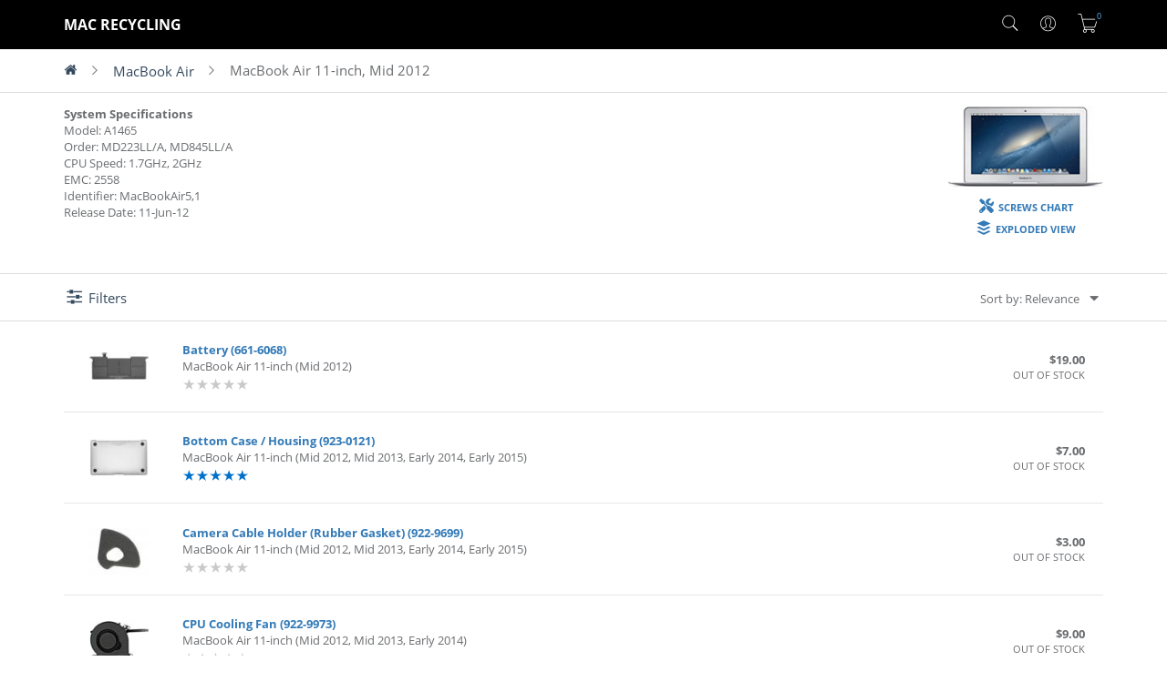

--- FILE ---
content_type: text/html; charset=UTF-8
request_url: https://macrecycling.com/Mac-36-MacBook_Air_11~inch_Mid_2012-1.html
body_size: 121918
content:

<!DOCTYPE html>
<html lang="en-us">
<head>
	<link rel="icon" href="https://www.macrecycling.com/favicon.ico" type="image/x-icon" />
	<link rel="shortcut icon" href="https://www.macrecycling.com/favicon.ico" type="image/x-icon" />
	<!-- Global site tag (gtag.js) - Google Analytics -->
	<script async src="https://www.googletagmanager.com/gtag/js?id=UA-61942050-3"></script>
	<script>
	  window.dataLayer = window.dataLayer || [];
	  function gtag(){dataLayer.push(arguments);}
	  gtag('js', new Date());

	  gtag('config', 'UA-61942050-3');
	  gtag('config', 'AW-948911175');
	</script>	
    <meta charset="utf-8">
	<meta name="p:domain_verify" content="a417ef9bb8d694dea8a17349438eaac1"/>
	<meta name="viewport" content="width=device-width, initial-scale=1.0, maximum-scale=1.0" />
    <meta http-equiv="X-UA-Compatible" content="IE=edge">
	<meta name="google-site-verification" content="DRWgKAluhPr8-Ni9fkt2Z8owwKEJyUMjIYhAcUzxrGE" />
	<link rel="canonical" href="https://www.macrecycling.com/Mac-36-MacBook_Air_11~inch_Mid_2012.html" />
	<meta name="description" content="Apple MacBook Air 11-inch Mid 2012 MD223LL/A MD845LL/A A1465 2558 MacBookAir5,1 1.7GHz 2GHz Genuine Parts, Upgrades & Accesories" />
	<meta property="og:title" content="Apple MacBook Air 11-inch Mid 2012 A1465 2558 MacBookAir5,1 Genuine Parts, Upgrades & Accesories" />
	<meta property="og:description" content="Apple MacBook Air 11-inch Mid 2012 MD223LL/A MD845LL/A A1465 2558 MacBookAir5,1 1.7GHz 2GHz Genuine Parts, Upgrades & Accesories" />
	<meta property="og:url" content="https://www.macrecycling.com/Mac-36-MacBook_Air_11~inch_Mid_2012.html" />
	<meta property="og:locale" content="en_US" />
	<meta property="og:site_name" content="Mac Recycling" />
	<meta property='og:type' content='website' /><meta property='og:image' content='https://www.macrecycling.com/images/logo.jpg' />    <title>Apple MacBook Air 11-inch Mid 2012 A1465 2558 MacBookAir5,1 Genuine Parts, Upgrades & Accesories</title>
    <link rel="stylesheet" href="/scripts/bootstrap/dist/css/bootstrap.min.css" />
	<link rel="stylesheet" href="/scripts/jquery-ui/jquery-ui.min.css" />
	<link rel="stylesheet" href="/scripts/select2/select2.css" />
	<link rel="stylesheet" href="/scripts/select2/select2-bootstrap4.css" rel="stylesheet">
	<link rel="stylesheet" href="/styles/style.css">
	<link rel='stylesheet' href='/styles/common_oc.css' type='text/css'>
<style>
#top_nav #imac_svg,
#top_nav #mac_mini_svg,
#top_nav #mac_pro_svg,
#top_nav #macbook_svg,
#top_nav #macbook_air_svg,
#top_nav #macbook_pro_svg {
	fill: #fff;
}
#top_nav #mac_mini_svg .inverse {
	fill: #000
}
h3 {
	margin-top: 40px;
	margin-bottom: 30px;
}

.navbar-nav {
	text-align: right;
	padding-right: 10px;
}
.og-fade-animation {
    -webkit-animation: fadein 1s;
       -moz-animation: fadein 1s;
        -ms-animation: fadein 1s;
         -o-animation: fadein 1s;
            animation: fadein 1s;
}
.continue_checkout_button {
	display: block;
	font-size: 1.1em !important;
	border-radius: 2px;
	background-color: #337ab7;
	color: #fff;
	text-align: center;
	padding: 8px;
	width: 100%
}
.continue_checkout_button:hover,
.continue_checkout_button:active,
.continue_checkout_button:focus {
	color: #ffffff !important;
}
.loading_wheel_anchor {
	position: relative;
}
.navbar-nav> li> a {
    font-size: 1.1em;
	vertical-align: middle;
	padding: 0 10px !important;
	line-height: 55px !important;
}
.navbar-nav> li> a > i {
    font-size: 25px;
	line-height: 55px !important;
}
.nav > li > a:hover,
.nav > li > a:focus {
	background-color: #000;
	border: 0;
}
@-webkit-keyframes fadeIn { from { opacity:0; } to { opacity:1; } }
@-moz-keyframes fadeIn { from { opacity:0; } to { opacity:1; } }
@keyframes fadeIn { from { opacity:0; } to { opacity:1; } }
.main_content {
	padding: 0 0 40px 0;
	opacity: 0;
	-webkit-animation:fadeIn ease-in 1;
	-moz-animation:fadeIn ease-in 1;
	animation:fadeIn ease-in 1;
	-webkit-animation-fill-mode:forwards;
	-moz-animation-fill-mode:forwards;
	animation-fill-mode:forwards;
	-webkit-animation-duration:0.2s;
	-moz-animation-duration:0.2s;
	animation-duration:0.2s;
}
.footer_table {
	display: table;
	width: 100%;
}
.footer_table > div > div > div > div {
	margin: auto;
	display: inline-block;
	text-align: left;
	line-height: 175%;
}
.footer {
	background: #f9f9f9;
}
@media all and (min-width:768px) {
	.main_content {
		padding-bottom: 360px !important;
	}
	.footer_table > div {
		display: table-cell;
		width: 50%;
	}
	.footer_table > div > div {
		display: table;
		width: 100%;
	}
	.footer_table > div > div > div {
		display: table-cell;
		vertical-align: top;
		text-align: center;
		width: 50%;
	}
	.footer_table > div > div > div > div {
		padding: 20px 10px 30px 10px;
	}
}
@media all and (max-width:768px) {
	.main_content {
		padding-bottom: 460px !important;
	}
	.footer_table > div {
		display: table;
		width: 100%;
	}
	.footer_table > div > div {
		display: table-row;
	}
	.footer_table > div > div > div {
		display: table-cell;
		vertical-align: top;
		text-align: center;
		width: 50%;
	}
	.footer_table > div > div > div > div {
		padding: 5px;
		width: 150px;
	}
	.footer .container {
		padding-bottom: 50px !important;
	}
}
.input_column_two,
.input_column_three {
	width: 100%;
}
.input_column_two > div, 
.input_column_three > div {
	vertical-align: middle;
}
.input_column_two.not_responsive {
	display: table;
	width: 100%;
}
.input_column_two.not_responsive > div {
	display: table-cell;
	width: 50%;
}
.input_column_two.not_responsive > div:nth-child(1) {
	padding-right: 10px;
}
@media (min-width: 768px) {
	.input_column_two,
	.input_column_three {
		display: table !important;
		width: 100%;
	}
	.input_column_two > div {
		display: table-cell;
		width: 50%;
	}
	.input_column_two > div:nth-child(1) {
		padding-right: 10px;
	}
	.input_column_three > div:nth-child(1),
	.input_column_three > div:nth-child(2) {
		padding-right: 10px;
	}
	.input_column_three > div {
		display: table-cell;
		width: 33%;
	}
}
.input_float_wrapper {
	margin-top: 5px;
	margin-bottom: 5px;
}
.page_header_browsing_section {
	overflow-x: auto;
}
.page_header_browsing_section {
	border-bottom: 1px solid #dcdcdc;
}
.page_header_browsing_section > .container {
	padding: 10px 15px 10px 15px;
}
.page_header_browsing_section > .container > div {
	display: table;
	font-size: 1.15em;
	font-weight: 400;
}
.page_header_browsing_section > .container > div > a,
.page_header_browsing_section > .container > div > i,
.page_header_browsing_section > .container > div > span {
	display: table-cell;
	vertical-align: middle;
	padding-right: 16px;
	white-space: nowrap;
}
.page_header_browsing_section > .container > div > i {
	padding-top: 1px;
	font-size: 1.8em;
}
.page_header_browsing_section * {
	vertical-align: middle;
}
@media (min-width: 1000px) {
	#product_body {
		display: table;
		width: 100% !important;
	}
	#product_body > div {
		display: table-cell;
	}
	#product_body > div:nth-child(1) {
		padding-right: 20px;
	}
	#product_body > div:nth-child(2) {
		padding-left: 20px;
	}
	#product_body > div:nth-child(1) {
		text-align: center;
		padding-right: 20px;
	}
	#product_body > div:nth-child(2) {
		text-align: right;
		padding-left: 20px;
	}
	.product_options_wrapper {
		width: 440px;
		float: right;
	}
}
#product_body > div {
	vertical-align: top;
}
#product_body > div:nth-child(1) {
	text-align: center;
}
#product_body > div:nth-child(2) {
	text-align: right;
}
#product_body > div:nth-child(1) {
	text-align: center;
}
#product_body > div:nth-child(2) {
	text-align: right;
}
#screws_header_svg, #exploded_header_svg {
	width: 16px
}
html, body {
	margin: 0;
}
/* Fix for sticky footer */
body {
	margin-top: -54px;
	padding-top: 54px;
}

</style>

</head>
<body class="light-skin">
<!--Start of Tawk.to Script-->
<script type="text/javascript">
var Tawk_API=Tawk_API||{}, Tawk_LoadStart=new Date();
(function(){
var s1=document.createElement("script"),s0=document.getElementsByTagName("script")[0];
s1.async=true;
s1.src='https://embed.tawk.to/5cb0a952c1fe2560f3fe9050/default';
s1.charset='UTF-8';
s1.setAttribute('crossorigin','*');
s0.parentNode.insertBefore(s1,s0);
})();
</script>
<!--End of Tawk.to Script-->
<!---<div style="opacity: 0.9; background-image: url('/images/mb.png'); background-repeat: no-repeat; background-size: 100%; position: absolute; top: 0; left: 0; width: 100%; height: 500px; z-index: -100; background-position: center left;">
</div>-->

<!-- Simple splash screen-->

<!--[if lt IE 7]>
<p class="alert alert-danger">You are using an <strong>outdated</strong> browser. Please upgrade your browser to improve your experience.</p>
<![endif]-->

<!-- Header -->


<nav id="top">
	<div class="container" style="padding-left: 15px">
		<div id="top_nav">
			<div>
				<a title="Mac Recycling Home" href="/">MAC RECYCLING</a>
			</div>
			<div>
			</div>
			<div>
				<a id="header_search_button">
					<i class="pe-7s-search"></i>
				</a>
			</div>
			<!--
			<div class="hide-on-less-768">
				<a title="Macs Menu" id="macs_menu_dropdown_button" class="dropdown-toggle" data-toggle="dropdown">
					<img src="/images/menu.svg" style="width: 22px">
				</a>
				<ul class="dropdown-menu hdropdown notification animated fadeIn centerDropdown macsmenu">
					<li>
											</li>
				</ul>
			</div>
			-->
			<div>
				<a title="User Menu" title="{{ text_account }}" class="dropdown-toggle" data-toggle="dropdown">
					<i class="pe-7s-user"></i>
				</a>
				<ul class="dropdown-menu dropdown-menu-right user_menu">
					<li>
						<a title="My Account" href="/shop/index.php?route=account/account">
							<span>My Account</span>
						</a>
					</li>
					<li>
						<a title="Register" href="/shop/index.php?route=account/register">
							<span>Register</span>
						</a>
					</li>					<li>
						<a title="Login" href="/shop/index.php?route=account/login">
							<span>Login</span>
						</a>
					</li>				</ul>
			</div>
			<div id="cart_popup">
				<div id="cart" style="position: relative">
					<a title="Shopping Cart" class="dropdown-toggle" data-toggle="dropdown">
						<i class="pe-7s-cart"></i>
						<div id="cart_items_count" style=""></div>
					</a>
				</div>
			</div>
		</div>
	</div>
</nav>
<section id="search_header_section">
	<div class="container">
		<div id="header_search">
			<form id="header_search_form" action="/search/">
				<span>
					<input type="hidden" name="page" value="1">
					<input placeholder="Search by part name/number/EEE code, Mac name/model/EMC" id="search" type="text" name="query" value="" />
					<i class="pe-7s-search"></i>
				</span>
			</form>
		</div>
	</div>
</section>
<div id="wrapper">
	<div class="content main_content">



<style>
.macs_header {
	padding-top: 14px;
	padding-bottom: 14px;
	background-color: white;
	border-bottom: 1px solid #dcdcdc;
}
.macs_header.filters {
	padding-bottom: 0;
	padding-left: 0;
	padding-right: 0;
}
.adding_state {
	cursor: not-allowed;
}
</style>

<style>
select:disabled {
	background-color: #f0f0f0;
}

/* PRODUCT DETAILS */

input[type="checkbox"] {
	display: none;
}
.icon_wrapper.active img {
	-webkit-filter: grayscale(0);
	filter: grayscale(0);
	opacity: 1;
}
.icon_wrapper img {
	width: 42px;
	opacity: 0.5;
    -webkit-filter: grayscale(100%);
    filter: grayscale(100%);
 }
.make_image {
	max-width: 36px;
	max-height: 36px;
	filter: grayscale(10%) brightness(20%) sepia(80%) hue-rotate(-180deg) saturate(700%) contrast(0.8);
}
.item_selected .checkmark {
	border-bottom-color: #46a41c !important;
	border-right-color: #46a41c !important;
}
.item_selected {
	background-color: #fcfcfc !important; 
}
.input_float_wrapper {
	margin-top: 0;
	margin-bottom: 0;
}
svg {
	image-rendering: -moz-crisp-edges !important;
	image-rendering: -o-crisp-edges !important;
	image-rendering: -webkit-optimize-contrast !important;
	-ms-interpolation-mode: nearest-neighbor !important;
}
.checkmark_container {
	display: inline-block;
	border-radius: 4px;
	padding: 0 6px 0 6px;
	border: 1px solid #d9d9d9;
	margin-right: 6px;
	background-color: #fff;
	cursor: pointer;
}
#product_options {
	width: 100%;
}
#product_options > div {
	display: table;
	width: 100%;
	margin: 10px 0;
	border: 1px solid #ececec;
	border-radius: 4px;
}
#product_options > div > div {
	display: table-row;
}
#product_options > div > div > div {
	display: table-cell;
	vertical-align: middle;
	padding: 24px;
	
}
.subtotal_div {
	padding: 8px 24px !important;
	font-size: 2em;
	font-weight: 100;
	text-align: right
}
.subtotal_div > span {
	margin-top: -4px;
	padding: 0 0 6px 0;
}
#product_options > div > div > div:nth-child(1) {
	text-align: center;
	padding-right: 10px;
}
#product_options > div > div > div:nth-child(2) {
	text-align: left;
	padding-left: 10px;
}
#add_to_cart_button {
	display: inline-block;
	height: 48px;
	width: 100%;
	line-height: 48px;
	border-radius: 4px;
	border: 0;
    color: #fff;
    border-color: transparent;
    font-weight: 400;
    outline: none;
	text-transform: uppercase;
	background-color: rgb(120, 181, 95);
	text-align: center;
	font-size: 1.1em;
	margin-bottom: 20px;
}
#add_to_cart_button.disabled {
	background-color: #ebebeb;
	color: #777;
	cursor: not-allowed;
}
#add_to_cart_button.disabled:hover {
	color: #777;
}
#add_to_cart_button:hover {
	color: #fff;
}
.original_price {
	font-weight: 600;
}
.original_price:before {
	content: "$";
}
.special_price:before {
	content: "$";
}
.special_price {
	display: none;
}
.original_price_class_with_special_active {
	text-decoration: line-through;
}
.special_price_class_active {
	color: #46a41c;
	font-weight: 600;
	display: inline !important;
}
.subtotal_savings {
	font-size: 0.44em;
	color: #46a41c !important;
	font-weight: 600;
	display: none !important;
}
.subtotal_savings_active {
	display: block !important;
}
.mac_family_section {
	background-color: #fff;
}
.mac_family_section > div > div:nth-child(1) > div:nth-child(1) {
	text-align: center;
	vertical-align: middle;
}
.mac_family_section > div > div > div:nth-child(2) {
	color: #666 !important;
	vertical-align: top;
	font-weight: 100;
}
.mac_family_section > div > div > div:nth-child(2) > div:nth-child(1) {
	font-size: 1.15em;
	line-height: 150%;
}
@media all and (min-width:1000px) {
	.mac_family_section > div > div {
		display: table;
		width: 100%;
	}
	.mac_family_section > div > div > div {
		display: table-cell;
	}
	.mac_family_section > div > div:nth-child(1) > div:nth-child(1) {
		width: 70%;
	}
	.mac_family_section > div > div:nth-child(1) > div:nth-child(2) {
		padding-top: 40px;
	}
	.mac_family_section > div > div:nth-child(1) > div:nth-child(1) {
		padding: 40px 0 75px 0;
	}
}
@media all and (max-width:1000px) {
	.mac_family_section > div > div:nth-child(1) > div:nth-child(2) {
		padding: 10px 5px 50px 5px;
	}
	.mac_family_section > div > div:nth-child(1) > div:nth-child(1) {
		width: 100%;
	}
	.mac_family_section > div > div:nth-child(1) > div:nth-child(1) > img {
		max-width: 95%;
		margin-top: 30px;
		margin-bottom: 50px;
	}
	.mac_family_section > div > div:nth-child(1) > div:nth-child(1) {
		padding: 40px 0 20px 0;
	}
}
.find_your_mac_select {
	padding-top: 5px;
	padding-bottom: 5px;
}
@media all and (min-width:600px) {
	.product_list_header {
		display: table;
		width: 100%;
	}
	.product_list_header > div {
		display: table-row;
	}
	.product_list_header > div > div {
		display: table-cell;
	}
	.product_list_header > div > div:last-child {
		vertical-align: middle;
		text-align: right;
	}
}
@media all and (max-width:599px) {
	.product_list_header > div > div:last-child {
		padding-top: 30px;
	}
}
.product_list_header > div > div:first-child {
	vertical-align: top;
}
.product_list_header > div > div:last-child img {
	max-width: 170px;
	max-height: 110px;
}
.find_your_mac_select select {
	font-size: 13px !important;
}
.macs_section #imac_svg,
.macs_section #imac_pro_svg,
.macs_section #mac_mini_svg,
.macs_section #macbook_svg,
.macs_section #macbook_air_svg,
.macs_section #macbook_pro_svg {
	fill: #34495e !important;
	width: 80px;
}
.macs_section #mac_pro_svg {
	fill: #34495e !important;
	width: 68px;
}
.macs_section #mac_mini_svg .inverse {
	fill: #fff
}
</style>
<script type="application/ld+json">
{
	"@context": "http://schema.org",
	"@type": "BreadcrumbList",
	"itemListElement": [
	{
		"@type": "ListItem",
		"position": 1,
		"name": "Mac Recycling Home",
		"item": "https://www.macrecycling.com/"
	}
	,{
		"@type": "ListItem",
		"position": 2,
		"name": "Service Parts & Accessories for MacBook Air",
		"item": "https://www.macrecycling.com/Family-5-MacBook_Air.html"
	},{
		"@type": "ListItem",
		"position": 3,
		"name": "Service Parts & Accessories for MacBook Air 11-inch, Mid 2012",
		"item": "https://www.macrecycling.com/Mac-36-MacBook_Air_11~inch_Mid_2012.html"
	}
	]
}
</script>
<script type="application/ld+json">
{
    "@context": "http://schema.org",
    "@type": "ItemList",
    "url": "https://www.macrecycling.com/Mac-36-MacBook_Air_11~inch_Mid_2012.html",
    "numberOfItems": "16",
    "name": "Apple MacBook Air 11-inch Mid 2012 A1465 2558 MacBookAir5,1 Genuine Parts, Upgrades & Accesories",
    "itemListElement": [
		{
            "@type": "Product",
            "image": "https://www.macrecycling.com/old/images/products_thumbs/661-6068.jpg",
            "url": "SKU-101445-Battery_661~6068.html",
            "name": "Battery",
			"brand": "Apple",
			"description": "Battery for MacBook Air 11-inch, Mid 2012 Model: A1465 Order: MD223LL/A, MD845LL/A Identifier: MacBookAir5,1 661-6068",
			"sku": "661-6068",
			"mpn": "661-6068",
			"position": 1,
			
            "offers": {
                "@type": "Offer",
                "price": "39.00",
				"availability": "https://schema.org/OutOfStock",
				"priceCurrency": "USD",
				"priceValidUntil": "2027-01-16",
				"url": "SKU-101445-Battery_661~6068.html"
            }
        },{
            "@type": "Product",
            "image": "https://www.macrecycling.com/old/images/products_thumbs/923-0121.jpg",
            "url": "SKU-101460-Bottom_Case_Housing_923~0121.html",
            "name": "Bottom Case / Housing",
			"brand": "Apple",
			"description": "Bottom Case / Housing for MacBook Air 11-inch, Mid 2012 Model: A1465 Order: MD223LL/A, MD845LL/A Identifier: MacBookAir5,1 923-0121",
			"sku": "923-0121",
			"mpn": "923-0121",
			"position": 2,
			"aggregateRating": {
								"@type": "AggregateRating",
								"ratingValue" : "5",
								"ratingCount": "1",
								"reviewCount": "1"
							},
            "offers": {
                "@type": "Offer",
                "price": "14.00",
				"availability": "https://schema.org/OutOfStock",
				"priceCurrency": "USD",
				"priceValidUntil": "2027-01-16",
				"url": "SKU-101460-Bottom_Case_Housing_923~0121.html"
            }
        },{
            "@type": "Product",
            "image": "https://www.macrecycling.com/old/images/products_thumbs/922-9699.jpg",
            "url": "SKU-101621-Camera_Cable_Holder_Rubber_Gasket_922~9699.html",
            "name": "Camera Cable Holder (Rubber Gasket)",
			"brand": "Apple",
			"description": "Camera Cable Holder (Rubber Gasket) for MacBook Air 11-inch, Mid 2012 Model: A1465 Order: MD223LL/A, MD845LL/A Identifier: MacBookAir5,1 922-9699",
			"sku": "922-9699",
			"mpn": "922-9699",
			"position": 3,
			
            "offers": {
                "@type": "Offer",
                "price": "3.00",
				"availability": "https://schema.org/OutOfStock",
				"priceCurrency": "USD",
				"priceValidUntil": "2027-01-16",
				"url": "SKU-101621-Camera_Cable_Holder_Rubber_Gasket_922~9699.html"
            }
        },{
            "@type": "Product",
            "image": "https://www.macrecycling.com/old/images/products_thumbs/922-9973.jpg",
            "url": "SKU-101454-CPU_Cooling_Fan_922~9973.html",
            "name": "CPU Cooling Fan",
			"brand": "Apple",
			"description": "CPU Cooling Fan for MacBook Air 11-inch, Mid 2012 Model: A1465 Order: MD223LL/A, MD845LL/A Identifier: MacBookAir5,1 922-9973",
			"sku": "922-9973",
			"mpn": "922-9973",
			"position": 4,
			
            "offers": {
                "@type": "Offer",
                "price": "9.00",
				"availability": "https://schema.org/OutOfStock",
				"priceCurrency": "USD",
				"priceValidUntil": "2027-01-16",
				"url": "SKU-101454-CPU_Cooling_Fan_922~9973.html"
            }
        },{
            "@type": "Product",
            "image": "https://www.macrecycling.com/old/images/products_thumbs/076-1388.jpg",
            "url": "SKU-101441-CPU_Heatsink_Kit_076~1388.html",
            "name": "CPU Heatsink Kit",
			"brand": "Apple",
			"description": "CPU Heatsink Kit for MacBook Air 11-inch, Mid 2012 Model: A1465 Order: MD223LL/A, MD845LL/A Identifier: MacBookAir5,1 076-1388",
			"sku": "076-1388",
			"mpn": "076-1388",
			"position": 5,
			
            "offers": {
                "@type": "Offer",
                "price": "14.00",
				"availability": "https://schema.org/OutOfStock",
				"priceCurrency": "USD",
				"priceValidUntil": "2027-01-16",
				"url": "SKU-101441-CPU_Heatsink_Kit_076~1388.html"
            }
        },{
            "@type": "Product",
            "image": "https://www.macrecycling.com/old/images/products_thumbs/923-0123.jpg",
            "url": "SKU-101630-Display_LVDS_eDP_Cable_Holder_Rubber_Gasket_923~0123.html",
            "name": "Display / LVDS / eDP Cable Holder (Rubber Gasket)",
			"brand": "Apple",
			"description": "Display / LVDS / eDP Cable Holder (Rubber Gasket) for MacBook Air 11-inch, Mid 2012 Model: A1465 Order: MD223LL/A, MD845LL/A Identifier: MacBookAir5,1 923-0123",
			"sku": "923-0123",
			"mpn": "923-0123",
			"position": 6,
			
            "offers": {
                "@type": "Offer",
                "price": "4.00",
				"availability": "https://schema.org/OutOfStock",
				"priceCurrency": "USD",
				"priceValidUntil": "2027-01-16",
				"url": "SKU-101630-Display_LVDS_eDP_Cable_Holder_Rubber_Gasket_923~0123.html"
            }
        },{
            "@type": "Product",
            "image": "https://www.macrecycling.com/old/images/products_thumbs/661-6624.jpg",
            "url": "SKU-101446-Display_Assembly_Glossy_661~6624.html",
            "name": "Display Assembly, Glossy",
			"brand": "Apple",
			"description": "Display Assembly, Glossy for MacBook Air 11-inch, Mid 2012 Model: A1465 Order: MD223LL/A, MD845LL/A Identifier: MacBookAir5,1 661-6624",
			"sku": "661-6624",
			"mpn": "661-6624",
			"position": 7,
			
            "offers": {
                "@type": "Offer",
                "price": "149.00",
				"availability": "https://schema.org/OutOfStock",
				"priceCurrency": "USD",
				"priceValidUntil": "2027-01-16",
				"url": "SKU-101446-Display_Assembly_Glossy_661~6624.html"
            }
        },{
            "@type": "Product",
            "image": "https://www.macrecycling.com/old/images/products_thumbs/076-1374.jpg",
            "url": "SKU-101440-Display_Hinge_Clutch_Cover_076~1374.html",
            "name": "Display Hinge Clutch Cover",
			"brand": "Apple",
			"description": "Display Hinge Clutch Cover for MacBook Air 11-inch, Mid 2012 Model: A1465 Order: MD223LL/A, MD845LL/A Identifier: MacBookAir5,1 076-1374",
			"sku": "076-1374",
			"mpn": "076-1374",
			"position": 8,
			"aggregateRating": {
								"@type": "AggregateRating",
								"ratingValue" : "5",
								"ratingCount": "2",
								"reviewCount": "2"
							},
            "offers": {
                "@type": "Offer",
                "price": "14.00",
				"availability": "https://schema.org/OutOfStock",
				"priceCurrency": "USD",
				"priceValidUntil": "2027-01-16",
				"url": "SKU-101440-Display_Hinge_Clutch_Cover_076~1374.html"
            }
        },{
            "@type": "Product",
            "image": "https://www.macrecycling.com/old/images/products_thumbs/923-0012.jpg",
            "url": "SKU-101623-Fan_Duct_Rubber_Gasket_923~0012.html",
            "name": "Fan Duct Rubber Gasket",
			"brand": "Apple",
			"description": "Fan Duct Rubber Gasket for MacBook Air 11-inch, Mid 2012 Model: A1465 Order: MD223LL/A, MD845LL/A Identifier: MacBookAir5,1 923-0012",
			"sku": "923-0012",
			"mpn": "923-0012",
			"position": 9,
			"aggregateRating": {
								"@type": "AggregateRating",
								"ratingValue" : "5",
								"ratingCount": "1",
								"reviewCount": "1"
							},
            "offers": {
                "@type": "Offer",
                "price": "9.00",
				"availability": "https://schema.org/OutOfStock",
				"priceCurrency": "USD",
				"priceValidUntil": "2027-01-16",
				"url": "SKU-101623-Fan_Duct_Rubber_Gasket_923~0012.html"
            }
        },{
            "@type": "Product",
            "image": "https://www.macrecycling.com/old/images/products_thumbs/923-0118.jpg",
            "url": "SKU-101457-I_O_Board_Assembly_923~0118.html",
            "name": "I/O Board Assembly",
			"brand": "Apple",
			"description": "I/O Board Assembly for MacBook Air 11-inch, Mid 2012 Model: A1465 Order: MD223LL/A, MD845LL/A Identifier: MacBookAir5,1 923-0118",
			"sku": "923-0118",
			"mpn": "923-0118",
			"position": 10,
			
            "offers": {
                "@type": "Offer",
                "price": "19.00",
				"availability": "https://schema.org/OutOfStock",
				"priceCurrency": "USD",
				"priceValidUntil": "2027-01-16",
				"url": "SKU-101457-I_O_Board_Assembly_923~0118.html"
            }
        },{
            "@type": "Product",
            "image": "https://www.macrecycling.com/old/images/products_thumbs/923-0119.jpg",
            "url": "SKU-101458-I_O_Board_Flex_Cable_923~0119.html",
            "name": "I/O Board Flex Cable",
			"brand": "Apple",
			"description": "I/O Board Flex Cable for MacBook Air 11-inch, Mid 2012 Model: A1465 Order: MD223LL/A, MD845LL/A Identifier: MacBookAir5,1 923-0119",
			"sku": "923-0119",
			"mpn": "923-0119",
			"position": 11,
			
            "offers": {
                "@type": "Offer",
                "price": "7.00",
				"availability": "https://schema.org/OutOfStock",
				"priceCurrency": "USD",
				"priceValidUntil": "2027-01-16",
				"url": "SKU-101458-I_O_Board_Flex_Cable_923~0119.html"
            }
        },{
            "@type": "Product",
            "image": "https://www.macrecycling.com/old/images/products_thumbs/661-6625.jpg",
            "url": "SKU-101447-Logic_Board_i5_1.7GHz_4GB_661~6625.html",
            "name": "Logic Board i5 1.7GHz 4GB",
			"brand": "Apple",
			"description": "Logic Board i5 1.7GHz 4GB for MacBook Air 11-inch, Mid 2012 Model: A1465 Order: MD223LL/A, MD845LL/A Identifier: MacBookAir5,1 661-6625",
			"sku": "661-6625",
			"mpn": "661-6625",
			"position": 12,
			
            "offers": {
                "@type": "Offer",
                "price": "59.00",
				"availability": "https://schema.org/OutOfStock",
				"priceCurrency": "USD",
				"priceValidUntil": "2027-01-16",
				"url": "SKU-101447-Logic_Board_i5_1.7GHz_4GB_661~6625.html"
            }
        },{
            "@type": "Product",
            "image": "https://www.macrecycling.com/old/images/products_thumbs/661-6626.jpg",
            "url": "SKU-101448-Logic_Board_i5_1.7GHz_8GB_661~6626.html",
            "name": "Logic Board i5 1.7GHz 8GB",
			"brand": "Apple",
			"description": "Logic Board i5 1.7GHz 8GB for MacBook Air 11-inch, Mid 2012 Model: A1465 Order: MD223LL/A, MD845LL/A Identifier: MacBookAir5,1 661-6626",
			"sku": "661-6626",
			"mpn": "661-6626",
			"position": 13,
			
            "offers": {
                "@type": "Offer",
                "price": "79.00",
				"availability": "https://schema.org/OutOfStock",
				"priceCurrency": "USD",
				"priceValidUntil": "2027-01-16",
				"url": "SKU-101448-Logic_Board_i5_1.7GHz_8GB_661~6626.html"
            }
        },{
            "@type": "Product",
            "image": "https://www.macrecycling.com/old/images/products_thumbs/661-6627.jpg",
            "url": "SKU-101449-Logic_Board_i7_2GHz_4GB_661~6627.html",
            "name": "Logic Board i7 2GHz 4GB",
			"brand": "Apple",
			"description": "Logic Board i7 2GHz 4GB for MacBook Air 11-inch, Mid 2012 Model: A1465 Order: MD223LL/A, MD845LL/A Identifier: MacBookAir5,1 661-6627",
			"sku": "661-6627",
			"mpn": "661-6627",
			"position": 14,
			
            "offers": {
                "@type": "Offer",
                "price": "69.00",
				"availability": "https://schema.org/OutOfStock",
				"priceCurrency": "USD",
				"priceValidUntil": "2027-01-16",
				"url": "SKU-101449-Logic_Board_i7_2GHz_4GB_661~6627.html"
            }
        },{
            "@type": "Product",
            "image": "https://www.macrecycling.com/old/images/products_thumbs/661-6628.jpg",
            "url": "SKU-101450-Logic_Board_i7_2GHz_8GB_661~6628.html",
            "name": "Logic Board i7 2GHz 8GB",
			"brand": "Apple",
			"description": "Logic Board i7 2GHz 8GB for MacBook Air 11-inch, Mid 2012 Model: A1465 Order: MD223LL/A, MD845LL/A Identifier: MacBookAir5,1 661-6628",
			"sku": "661-6628",
			"mpn": "661-6628",
			"position": 15,
			
            "offers": {
                "@type": "Offer",
                "price": "89.00",
				"availability": "https://schema.org/OutOfStock",
				"priceCurrency": "USD",
				"priceValidUntil": "2027-01-16",
				"url": "SKU-101450-Logic_Board_i7_2GHz_8GB_661~6628.html"
            }
        }
    ]
}
</script><section class='page_header_browsing_section'>
	<div class='container'>
		<div>
			<a href="/"><i class="icon icon-home"></i></a>
			<i class="pe-7s-angle-right"></i>
						<span><a href="Family-5-MacBook_Air.html">MacBook Air</a></span>
			<i class="pe-7s-angle-right"></i>
						<span>MacBook Air 11-inch, Mid 2012</span>
		</div>
	</div>
</section>

<section class="macs_header">
    <div class="container">
		
		<div class='product_list_header'>
			<div>
				<div>
					<b>System Specifications</b>
					<br>Model: A1465
					<br>Order: MD223LL/A, MD845LL/A
					<br>CPU Speed: 1.7GHz, 2GHz
					<br>EMC: 2558
					<br>Identifier: MacBookAir5,1
					<br>Release Date: 11-Jun-12
				</div>
				<div style='padding-bottom: 20px; text-align: center; width: 1px; white-space: nowrap'>
					<img src='images/macs/macbook_air_11_mid_2012.jpg' title='MacBook Air 11-inch, Mid 2012 Model: A1465 Order: MD223LL/A, MD845LL/A Identifier: MacBookAir5,1' alt='MacBook Air 11-inch, Mid 2012 Model: A1465 Order: MD223LL/A, MD845LL/A Identifier: MacBookAir5,1'>
					<br>
					<a href='Screws-36-MacBook_Air_11~inch_Mid_2012.html' style='display: inline-block; padding-top: 12.5px; font-size: 0.85em; font-weight: bold; color: #337ab7' title='Screws for MacBook Air 11-inch, Mid 2012 Model: A1465 Order: MD223LL/A, MD845LL/A Identifier: MacBookAir5,1'>
						<div style='display: table-row'>
							<div style='display: table-cell; vertical-align: middle; padding-right: 5px;'>
								<svg id='screws_header_svg' aria-hidden='true' focusable='false' data-prefix='fas' data-icon='tools' role='img' xmlns='http://www.w3.org/2000/svg' viewBox='0 0 512 512' class='svg-inline--fa fa-tools fa-w-16 fa-5x'><path fill='currentColor' d='M501.1 395.7L384 278.6c-23.1-23.1-57.6-27.6-85.4-13.9L192 158.1V96L64 0 0 64l96 128h62.1l106.6 106.6c-13.6 27.8-9.2 62.3 13.9 85.4l117.1 117.1c14.6 14.6 38.2 14.6 52.7 0l52.7-52.7c14.5-14.6 14.5-38.2 0-52.7zM331.7 225c28.3 0 54.9 11 74.9 31l19.4 19.4c15.8-6.9 30.8-16.5 43.8-29.5 37.1-37.1 49.7-89.3 37.9-136.7-2.2-9-13.5-12.1-20.1-5.5l-74.4 74.4-67.9-11.3L334 98.9l74.4-74.4c6.6-6.6 3.4-17.9-5.7-20.2-47.4-11.7-99.6.9-136.6 37.9-28.5 28.5-41.9 66.1-41.2 103.6l82.1 82.1c8.1-1.9 16.5-2.9 24.7-2.9zm-103.9 82l-56.7-56.7L18.7 402.8c-25 25-25 65.5 0 90.5s65.5 25 90.5 0l123.6-123.6c-7.6-19.9-9.9-41.6-5-62.7zM64 472c-13.2 0-24-10.8-24-24 0-13.3 10.7-24 24-24s24 10.7 24 24c0 13.2-10.7 24-24 24z' class=''></path>
								</svg>
							</div>
							<div style='display: table-cell; vertical-align: middle'>SCREWS CHART</div>
						</div>
					</a>
					<br>
					<a href='Exploded-36-MacBook_Air_11~inch_Mid_2012.html' style='display: inline-block; padding-top: 0; font-size: 0.85em; font-weight: bold; color: #337ab7' title='Exploded View for MacBook Air 11-inch, Mid 2012 Model: A1465 Order: MD223LL/A, MD845LL/A Identifier: MacBookAir5,1'>
						<div style='display: table-row'>
							<div style='display: table-cell; vertical-align: middle; padding-right: 5px;'>
								<svg id='exploded_header_svg' aria-hidden='true' focusable='false' data-prefix='fab' data-icon='buffer' role='img' xmlns='http://www.w3.org/2000/svg' viewBox='0 0 448 512' class='svg-inline--fa fa-buffer fa-w-14 fa-3x'><path fill='currentColor' d='M427.84 380.67l-196.5 97.82a18.6 18.6 0 0 1-14.67 0L20.16 380.67c-4-2-4-5.28 0-7.29L67.22 350a18.65 18.65 0 0 1 14.69 0l134.76 67a18.51 18.51 0 0 0 14.67 0l134.76-67a18.62 18.62 0 0 1 14.68 0l47.06 23.43c4.05 1.96 4.05 5.24 0 7.24zm0-136.53l-47.06-23.43a18.62 18.62 0 0 0-14.68 0l-134.76 67.08a18.68 18.68 0 0 1-14.67 0L81.91 220.71a18.65 18.65 0 0 0-14.69 0l-47.06 23.43c-4 2-4 5.29 0 7.31l196.51 97.8a18.6 18.6 0 0 0 14.67 0l196.5-97.8c4.05-2.02 4.05-5.3 0-7.31zM20.16 130.42l196.5 90.29a20.08 20.08 0 0 0 14.67 0l196.51-90.29c4-1.86 4-4.89 0-6.74L231.33 33.4a19.88 19.88 0 0 0-14.67 0l-196.5 90.28c-4.05 1.85-4.05 4.88 0 6.74z' class=''></path></svg></svg>
							</div>
							<div style='display: table-cell; vertical-align: middle'>EXPLODED VIEW</div>
						</div>
					</a>
				</div>
			</div>
		</div>    </div>
</section>


<style>
#filters_wrapper {
	display: none;
	text-align: center;
	overflow-x: auto;
	text-align: center;
}
.small_table {
	display: table;
	vertical-align: middle;
}
.small_table > span {
	display: table-cell;
	vertical-align: middle;
	white-space: nowrap;
}
.small_table > span:first-child {
	padding-right: 5px;
}
#filters_button {
	line-height: 1.5em;
}
#filters_button > span > i {
	font-size: 1.5em;
}
#filters_button > span:last-child {
	font-size: 1.15em;
}
.macs_header.filters {
	position: relative;
}
#clear_filters_button {
	display: none;
	position: absolute;
	left: calc( 50% - 50px );
	bottom: -23px;
	border: 1px solid #e6e6e6;
	border-top: 0;
	font-size: 0.75em;
	padding: 3px 8px;
	border-bottom-left-radius: 4px;
	border-bottom-right-radius: 4px
}
#clear_filters_button:hover {
	background-color: #f9f9f9;
}
#clear_filters_button > span:first-child {
	padding-top: 2px;
}
#filter_spacer {
	height: 30px;
	display: none;
}
#filter_sort_by_table {
	display: table;
	width: 100%;
}
#filter_sort_by_table > div {
	display: table-cell;
	vertical-align: middle;
}
</style>
<section class="macs_header filters">
	<a id="clear_filters_button" class="small_table">
		<span><i class="icon icon-times-circle"></i></span>
		<span>CLEAR FILTERS</span>
	</a>
    <div class="container" style="padding-left: 2px; padding-right: 2px">
		<div id="filter_sort_by_table">
			<div>
				<a id="filters_button" class="small_table" style="padding-bottom: 10px; padding-left: 15px; ">
					<span>
						<i class="icon icon-sliders"></i>
					</span>
					<span>Filters</span>
				</a>
			</div>
			<div>
				<span id="sort_by_button" class="small_table" style="float: right; padding-bottom: 10px; padding-right: 15px;">
					<span>Sort by: Relevance&nbsp;</span>
					<span style="font-size: 1.25em; vertical-align: bottom; padding-bottom: 4px;">
						 <i class="icon icon-sort-desc"></i>
					</span>
				</span>
			</div>
		</div>
		<div id="filters_wrapper">
			<span style='display:table; width: 100%; margin: auto !important'><span style='display:table-row'>
					<span style='display:table-cell; padding-top: 5px;'>
						<label class='products_filter'>
							<span>
								<span>
									<span>
										<svg id="ca86a72d-86f3-4068-9db0-cc9077e2e60a" data-name="Layer 1" xmlns="http://www.w3.org/2000/svg" viewBox="0 0 64 64">
  <polyline class="apply_stroke" id="58b66298-e88c-4940-b667-43611ac84a28" data-name="layer2" points="18 32 18 2 46 2 46 32" fill="none" stroke-linecap="round" stroke-linejoin="round" stroke-width="2"/>
  <polyline class="apply_stroke" id="8fb76e80-94f2-49e5-8597-343e917a8b08" data-name="layer2" points="30 18 26 18 26 10 30 10" fill="none" stroke-linecap="round" stroke-linejoin="round" stroke-width="2"/>
  <polyline class="apply_stroke" id="02125aa2-02ad-4afa-8a58-1adf1660a1fd" data-name="layer2" points="40 18 36 18 36 10 40 10" fill="none" stroke-linecap="round" stroke-linejoin="round" stroke-width="2"/>
  <rect class="apply_stroke" id="0b8c88d2-3af7-492a-bd39-d0699151528c" data-name="layer1" x="14" y="32" width="36" height="30" fill="none" stroke-linecap="round" stroke-linejoin="round" stroke-width="2"/>
</svg>

										<input class='filter_radio' name='category[]' type='radio' value='1'>
									</span>
								</span>
								<span>
									<span>Adapters / Accessories</span>
								</span>
							</span>
						</label>
					</span>
					
					<span style='display:table-cell; padding-top: 5px;'>
						<label class='products_filter'>
							<span>
								<span>
									<span>
										<?xml version="1.0"?>
<svg class="apply_fill" xmlns="http://www.w3.org/2000/svg" viewBox="0 0 50 50" enable-background="new 0 0 50 50">
    <path style="text-indent:0;text-align:start;line-height:normal;text-transform:none;block-progression:tb;-inkscape-font-specification:Bitstream Vera Sans" d="M 14 0 C 13.014286 0 12.188031 0.4994691 11.59375 1.09375 A 1.0001 1.0001 0 0 0 11.53125 1.15625 L 9.6875 3.4375 C 9.6424688 3.4742742 9.6038814 3.5211186 9.5625 3.5625 C 9.4178115 3.7071885 9.3073603 3.8803437 9.21875 4.0625 A 1.0001 1.0001 0 0 0 9.15625 4.1875 C 9.1509117 4.200761 9.1300619 4.2053791 9.125 4.21875 A 1.0001 1.0001 0 0 0 9.125 4.28125 C 9.0456455 4.5113464 9 4.7593682 9 5 L 9 48 C 9 48.522222 9.1854695 49.060469 9.5625 49.4375 C 9.9395305 49.814531 10.477778 50 11 50 L 39 50 C 39.522222 50 40.060469 49.814531 40.4375 49.4375 C 40.814531 49.060469 41 48.522222 41 48 L 41 5 C 41 4.5287263 40.837819 4.0546126 40.53125 3.6875 A 1.0001 1.0001 0 0 0 40.5 3.625 C 40.490231 3.6141838 40.478807 3.6043344 40.46875 3.59375 A 1.0001 1.0001 0 0 0 40.375 3.46875 L 38.40625 1.09375 C 38.40115 1.08697 38.38013 1.10047 38.375 1.09375 C 38.3708 1.08829 38.3792 1.067917 38.375 1.0625 C 37.83465 0.36619591 37.011162 0 36.09375 0 L 14 0 z M 14 2 L 36.09375 2 C 36.360417 2 36.7525 2.2325 36.8125 2.3125 A 1.0001 1.0001 0 0 0 36.84375 2.34375 L 37.375 3 L 12.59375 3 L 13 2.5 L 13.03125 2.5 C 13.415765 2.1191364 13.596071 2 14 2 z M 11 5 L 39 5 L 39 48 L 11 48 L 11 5 z M 16 9 C 15.477778 9 14.939531 9.1854695 14.5625 9.5625 C 14.185469 9.9395305 14 10.477778 14 11 L 14 16 C 14 16.345099 14.086255 16.692053 14.25 17 C 14.086255 17.307947 14 17.654901 14 18 L 14 23 C 14 23.522222 14.185469 24.060469 14.5625 24.4375 C 14.939531 24.814531 15.477778 25 16 25 L 34 25 C 34.522222 25 35.060469 24.814531 35.4375 24.4375 C 35.814531 24.060469 36 23.522222 36 23 L 36 18 C 36 17.654901 35.913745 17.307947 35.75 17 C 35.913745 16.692053 36 16.345099 36 16 L 36 11 C 36 10.477778 35.814531 9.9395305 35.4375 9.5625 C 35.060469 9.1854695 34.522222 9 34 9 L 16 9 z M 16 11 L 34 11 L 34 16 L 16 16 L 16 11 z M 16 18 L 34 18 L 34 23 L 16 23 L 16 18 z M 25 32 C 23.9 32 23 32.9 23 34 C 23 35.1 23.9 36 25 36 C 26.1 36 27 35.1 27 34 C 27 32.9 26.1 32 25 32 z M 25 39 C 23.9 39 23 39.9 23 41 C 23 42.1 23.9 43 25 43 C 26.1 43 27 42.1 27 41 C 27 39.9 26.1 39 25 39 z" overflow="visible" enable-background="accumulate" font-family="Bitstream Vera Sans"/>
</svg>

										<input class='filter_radio' name='category[]' type='radio' value='4'>
									</span>
								</span>
								<span>
									<span>Case Components</span>
								</span>
							</span>
						</label>
					</span>
					
					<span style='display:table-cell; padding-top: 5px;'>
						<label class='products_filter'>
							<span>
								<span>
									<span>
										<svg class="apply_fill" xmlns="http://www.w3.org/2000/svg" viewBox="0 0 64 64">
    <path d="M 18 2 C 16.9 2 16 2.9 16 4 L 16 6 L 3 6 C 1.35 6 0 7.35 0 9 L 0 57 C 0 58.65 1.35 60 3 60 L 61 60 C 62.65 60 64 58.65 64 57 L 64 9 C 64 7.35 62.65 6 61 6 L 54 6 L 54 4 C 54 2.9 53.1 2 52 2 L 38 2 C 36.9 2 36 2.9 36 4 L 36 6 L 34 6 L 34 4 C 34 2.9 33.1 2 32 2 L 30 2 C 28.9 2 28 2.9 28 4 L 28 6 L 26 6 L 26 4 C 26 2.9 25.1 2 24 2 L 18 2 z M 18 4 L 24 4 L 24 6 L 24 8 L 24 10 L 18 10 L 18 8 L 18 6 L 18 4 z M 30 4 L 32 4 L 32 6 L 32 8 L 32 10 L 30 10 L 30 8 L 30 6 L 30 4 z M 38 4 L 52 4 L 52 6 L 52 8 L 52 10 L 38 10 L 38 8 L 38 6 L 38 4 z M 3 8 L 16 8 L 16 10 C 16 11.1 16.9 12 18 12 L 24 12 C 25.1 12 26 11.1 26 10 L 26 8 L 28 8 L 28 10 C 28 11.1 28.9 12 30 12 L 32 12 C 33.1 12 34 11.1 34 10 L 34 8 L 36 8 L 36 10 C 36 11.1 36.9 12 38 12 L 52 12 C 53.1 12 54 11.1 54 10 L 54 8 L 61 8 C 61.55 8 62 8.45 62 9 L 62 57 C 62 57.55 61.55 58 61 58 L 3 58 C 2.45 58 2 57.55 2 57 L 2 9 C 2 8.45 2.45 8 3 8 z M 6.0390625 10 A 2 2 0 0 0 4.0390625 12 A 2 2 0 0 0 6.0390625 14 A 2 2 0 0 0 8.0390625 12 A 2 2 0 0 0 6.0390625 10 z M 58.039062 10 A 2 2 0 0 0 56.039062 12 A 2 2 0 0 0 58.039062 14 A 2 2 0 0 0 60.039062 12 A 2 2 0 0 0 58.039062 10 z M 10 18 C 8.897 18 8 18.897 8 20 L 8 34 C 8 35.103 8.897 36 10 36 L 16 36 C 17.103 36 18 35.103 18 34 L 18 20 C 18 18.897 17.103 18 16 18 L 10 18 z M 23 18 C 22.448 18 22 18.447 22 19 C 22 19.553 22.448 20 23 20 L 25 20 C 25.552 20 26 19.553 26 19 C 26 18.447 25.552 18 25 18 L 23 18 z M 29 18 C 28.448 18 28 18.447 28 19 C 28 19.553 28.448 20 29 20 L 31 20 C 31.552 20 32 19.553 32 19 C 32 18.447 31.552 18 31 18 L 29 18 z M 38 18 C 36.897 18 36 18.897 36 20 L 36 34 C 36 35.103 36.897 36 38 36 L 52 36 C 53.103 36 54 35.103 54 34 L 54 20 C 54 18.897 53.103 18 52 18 L 38 18 z M 10 20 L 16 20 L 16.001953 34 L 14 34 L 14 23 C 14 22.447 13.552 22 13 22 C 12.448 22 12 22.447 12 23 L 12 34 L 10 34 L 10 20 z M 38 20 L 52 20 L 52.001953 34 L 38 34 L 38 20 z M 41 22 C 40.448 22 40 22.447 40 23 L 40 31 C 40 31.553 40.448 32 41 32 L 49 32 C 49.552 32 50 31.553 50 31 L 50 23 C 50 22.447 49.552 22 49 22 L 41 22 z M 23 23 C 22.448 23 22 23.447 22 24 C 22 24.553 22.448 25 23 25 L 25 25 C 25.552 25 26 24.553 26 24 C 26 23.447 25.552 23 25 23 L 23 23 z M 29 23 C 28.448 23 28 23.447 28 24 C 28 24.553 28.448 25 29 25 L 31 25 C 31.552 25 32 24.553 32 24 C 32 23.447 31.552 23 31 23 L 29 23 z M 42 24 L 48 24 L 48 30 L 42 30 L 42 24 z M 23 28 C 22.448 28 22 28.447 22 29 C 22 29.553 22.448 30 23 30 L 25 30 C 25.552 30 26 29.553 26 29 C 26 28.447 25.552 28 25 28 L 23 28 z M 29 28 C 28.448 28 28 28.447 28 29 C 28 29.553 28.448 30 29 30 L 31 30 C 31.552 30 32 29.553 32 29 C 32 28.447 31.552 28 31 28 L 29 28 z M 23 33 C 22.448 33 22 33.447 22 34 C 22 34.553 22.448 35 23 35 L 25 35 C 25.552 35 26 34.553 26 34 C 26 33.447 25.552 33 25 33 L 23 33 z M 29 33 C 28.448 33 28 33.447 28 34 C 28 34.553 28.448 35 29 35 L 31 35 C 31.552 35 32 34.553 32 34 C 32 33.447 31.552 33 31 33 L 29 33 z M 13 42 C 10.243 42 8 44.243 8 47 C 8 49.757 10.243 52 13 52 C 15.757 52 18 49.757 18 47 C 18 44.243 15.757 42 13 42 z M 13 44 C 14.654 44 16 45.346 16 47 C 16 48.654 14.654 50 13 50 C 11.346 50 10 48.654 10 47 C 10 45.346 11.346 44 13 44 z M 23 44 C 22.448 44 22 44.447 22 45 C 22 45.553 22.448 46 23 46 L 45 46 C 45.552 46 46 45.553 46 45 C 46 44.447 45.552 44 45 44 L 23 44 z M 49 44 C 48.448 44 48 44.447 48 45 C 48 45.553 48.448 46 49 46 L 53 46 C 53.552 46 54 45.553 54 45 C 54 44.447 53.552 44 53 44 L 49 44 z M 23 48 C 22.448 48 22 48.447 22 49 C 22 49.553 22.448 50 23 50 L 53 50 C 53.552 50 54 49.553 54 49 C 54 48.447 53.552 48 53 48 L 23 48 z M 6.0390625 52 A 2 2 0 0 0 4.0390625 54 A 2 2 0 0 0 6.0390625 56 A 2 2 0 0 0 8.0390625 54 A 2 2 0 0 0 6.0390625 52 z M 58.039062 52 A 2 2 0 0 0 56.039062 54 A 2 2 0 0 0 58.039062 56 A 2 2 0 0 0 60.039062 54 A 2 2 0 0 0 58.039062 52 z"/>
</svg>
										<input class='filter_radio' name='category[]' type='radio' value='9'>
									</span>
								</span>
								<span>
									<span>CPU & Logic Boards</span>
								</span>
							</span>
						</label>
					</span>
					
					<span style='display:table-cell; padding-top: 5px;'>
						<label class='products_filter'>
							<span>
								<span>
									<span>
										<svg class="stroke" data-name="Layer 1" xmlns="http://www.w3.org/2000/svg" viewBox="0 0 64 64">
  <rect class="apply_stroke" id="99c1d920-cd29-4ce4-863e-998a0efc6ea6" data-name="layer2" x="2" y="6" width="60" height="40" rx="2" ry="2" fill="none" stroke-linecap="round" stroke-linejoin="round" stroke-width="2"/>
  <line class="apply_stroke" id="25dcec8e-ce68-4a9c-9daa-42180482765b" data-name="layer2" x1="22" y1="58" x2="42" y2="58" fill="none" stroke-linecap="round" stroke-linejoin="round" stroke-width="2"/>
  <line class="apply_stroke" id="8f23d44b-f3ea-4d8b-855e-524a051f4e73" data-name="layer2" x1="32" y1="58" x2="32" y2="46" fill="none" stroke-linecap="round" stroke-linejoin="round" stroke-width="2"/>
  <rect class="apply_stroke" id="e29b4fba-0799-443a-aced-1547b649937a" data-name="layer1" x="8" y="12" width="48" height="28" fill="none" stroke-linecap="round" stroke-linejoin="round" stroke-width="2"/>
</svg>
										<input class='filter_radio' name='category[]' type='radio' value='5'>
									</span>
								</span>
								<span>
									<span>Displays / LCD</span>
								</span>
							</span>
						</label>
					</span>
					
					<span style='display:table-cell; padding-top: 5px;'>
						<label class='products_filter'>
							<span>
								<span>
									<span>
										<?xml version="1.0" encoding="iso-8859-1"?>
<!-- Generator: Adobe Illustrator 19.0.0, SVG Export Plug-In . SVG Version: 6.00 Build 0)  -->
<svg class="apply_fill" version="1.1" id="Layer_1" xmlns="http://www.w3.org/2000/svg" xmlns:xlink="http://www.w3.org/1999/xlink" x="0px" y="0px"
	 viewBox="0 0 511.999 511.999" style="enable-background:new 0 0 511.999 511.999;" xml:space="preserve">
<g>
	<g>
		<g>
			<path d="M495.411,12.029c-6.978-6.111-15.484-10.076-24.608-11.471c-0.131-0.019-0.262-0.036-0.411-0.053
				C468.072,0.169,465.729,0,463.428,0H48.572C21.789,0,0.001,21.789,0.001,48.571v414.856c0,14.548,6.442,28.208,17.666,37.471
				c0.366,0.303,0.742,0.594,1.119,0.885l0.227,0.178c0.156,0.124,0.312,0.248,0.493,0.384c8.446,6.316,18.497,9.654,29.067,9.654
				h93.51c4.433,0,8.025-3.593,8.025-8.025c0-4.432-3.592-8.025-8.025-8.025h-93.51c-7.078,0-13.805-2.233-19.423-6.436l-0.573-0.45
				c-0.229-0.177-0.458-0.35-0.687-0.539c-7.524-6.208-11.839-15.356-11.839-25.097V48.571c0-17.933,14.59-32.522,32.523-32.522
				h414.855c1.552,0,3.141,0.117,4.704,0.343c0.111,0.016,0.224,0.031,0.349,0.045c6.051,0.943,11.703,3.591,16.355,7.664
				c7.064,6.187,11.115,15.105,11.115,24.468v414.856c0,4.393-0.859,8.652-2.553,12.657c-5.105,12.068-16.869,19.866-29.97,19.866
				l-296.734-0.001c-4.433,0-8.025,3.593-8.025,8.025c0,4.432,3.592,8.025,8.025,8.025l296.734,0.001
				c19.563,0,37.129-11.643,44.751-29.664c2.536-5.993,3.821-12.355,3.821-18.909V48.571
				C512.001,34.583,505.953,21.263,495.411,12.029z"/>
			<path d="M446.52,31.387c-18.192,0-32.992,14.8-32.992,32.99c0,18.192,14.8,32.992,32.992,32.992
				c18.192,0,32.992-14.8,32.992-32.992C479.512,46.187,464.712,31.387,446.52,31.387z M446.52,81.319
				c-9.341,0-16.942-7.6-16.942-16.942c0-9.341,7.601-16.941,16.942-16.941c9.341,0,16.942,7.6,16.942,16.941
				C463.462,73.719,455.862,81.319,446.52,81.319z"/>
			<path d="M413.529,447.314c0,18.192,14.8,32.992,32.992,32.992c18.192,0,32.992-14.8,32.992-32.992
				c0-18.192-14.8-32.992-32.992-32.992C428.328,414.322,413.529,429.122,413.529,447.314z M463.462,447.313
				c0,9.342-7.6,16.942-16.942,16.942c-9.341,0-16.942-7.6-16.942-16.942s7.601-16.942,16.942-16.942
				C455.861,430.371,463.462,437.971,463.462,447.313z"/>
			<path d="M67.023,97.369c18.192,0,32.992-14.8,32.992-32.992c0-18.191-14.8-32.99-32.992-32.99s-32.992,14.8-32.992,32.99
				C34.031,82.569,48.831,97.369,67.023,97.369z M67.023,47.436c9.341,0,16.942,7.6,16.942,16.941
				c0,9.342-7.601,16.942-16.942,16.942s-16.942-7.6-16.942-16.942C50.081,55.036,57.681,47.436,67.023,47.436z"/>
			<path d="M67.023,480.304c18.192,0,32.992-14.8,32.992-32.992s-14.8-32.992-32.992-32.992s-32.992,14.8-32.992,32.992
				S48.831,480.304,67.023,480.304z M67.023,430.372c9.341,0,16.942,7.6,16.942,16.942s-7.601,16.942-16.942,16.942
				s-16.942-7.6-16.942-16.942S57.681,430.372,67.023,430.372z"/>
			<path d="M257.88,454.141c110.293,0,200.022-89.729,200.022-200.021c0-31.907-7.326-62.426-21.774-90.706
				c-2.017-3.948-6.85-5.51-10.797-3.496c-3.946,2.016-5.511,6.85-3.496,10.797c13.282,25.998,20.016,54.06,20.016,83.405
				c0,101.442-82.53,183.971-183.973,183.971S73.907,355.561,73.907,254.119S156.437,70.148,257.88,70.148
				c61.123,0,118.138,30.353,152.515,81.194c2.482,3.671,7.469,4.635,11.143,2.153c3.672-2.482,4.635-7.471,2.153-11.143
				C386.326,87.09,324.34,54.098,257.88,54.098c-110.293,0-200.022,89.729-200.022,200.021S147.588,454.141,257.88,454.141z"/>
			<path d="M375.416,134.31c-0.131-0.127-0.263-0.251-0.394-0.379c-0.686-0.669-1.376-1.334-2.073-1.991
				c-0.122-0.115-0.245-0.228-0.367-0.342c-23.559-22.068-53.459-37.437-86.64-43.043c-0.186-0.032-0.373-0.062-0.56-0.093
				c-0.963-0.159-1.928-0.315-2.896-0.457c-0.398-0.059-0.798-0.111-1.197-0.168c-0.824-0.116-1.647-0.233-2.474-0.336
				c-0.862-0.108-1.727-0.202-2.591-0.297c-6.026-0.658-12.144-1.006-18.344-1.006c-48.797,0-92.794,20.929-123.503,54.273
				c-0.018,0.02-0.036,0.04-0.056,0.06c-0.654,0.71-1.299,1.428-1.94,2.15c-0.223,0.249-0.445,0.499-0.666,0.75
				c-0.536,0.611-1.068,1.225-1.595,1.844c-0.32,0.375-0.638,0.751-0.954,1.128c-0.459,0.548-0.916,1.097-1.368,1.65
				c-0.379,0.463-0.753,0.932-1.128,1.4c-0.399,0.5-0.8,0.998-1.194,1.503c-0.421,0.538-0.834,1.083-1.248,1.626
				c-0.35,0.46-0.704,0.917-1.05,1.38c-0.032,0.043-0.065,0.085-0.096,0.127c-0.011,0.015-0.019,0.031-0.03,0.046
				c-12.983,17.461-22.655,37.521-28.089,59.242c-0.094,0.377-0.185,0.753-0.276,1.13c-0.359,1.48-0.7,2.967-1.02,4.462
				c-0.055,0.254-0.113,0.507-0.166,0.761c-0.366,1.749-0.704,3.507-1.014,5.276c-0.043,0.244-0.08,0.489-0.122,0.733
				c-0.258,1.508-0.494,3.022-0.711,4.543c-0.057,0.399-0.113,0.798-0.168,1.197c-0.226,1.668-0.433,3.343-0.609,5.026
				c-0.007,0.077-0.018,0.153-0.026,0.23c-0.182,1.76-0.332,3.53-0.458,5.306c-0.03,0.426-0.054,0.853-0.081,1.279
				c-0.087,1.359-0.157,2.722-0.212,4.089c-0.019,0.486-0.041,0.97-0.056,1.456c-0.055,1.747-0.09,3.499-0.09,5.258
				c0,1.431,0.019,2.858,0.055,4.283c0.006,0.277,0.023,0.552,0.031,0.829c0.034,1.157,0.074,2.313,0.133,3.467
				c0.011,0.199,0.026,0.396,0.036,0.595c0.066,1.234,0.142,2.466,0.234,3.696c0.007,0.097,0.018,0.194,0.025,0.29
				c0.103,1.33,0.22,2.657,0.355,3.98c0.001,0.009,0.002,0.017,0.003,0.026c0.709,6.974,1.854,13.87,3.427,20.669
				c0.019,0.085,0.042,0.169,0.061,0.254c0.29,1.242,0.591,2.481,0.909,3.717c0.06,0.234,0.125,0.465,0.186,0.699
				c0.281,1.074,0.569,2.147,0.872,3.216c0.122,0.429,0.253,0.855,0.378,1.284c0.253,0.863,0.504,1.727,0.771,2.587
				c0.202,0.654,0.417,1.302,0.628,1.953c0.203,0.628,0.401,1.258,0.613,1.885c0.299,0.886,0.611,1.764,0.922,2.644
				c0.139,0.392,0.273,0.784,0.414,1.175c0.4,1.1,0.815,2.192,1.238,3.282c0.068,0.175,0.133,0.352,0.201,0.527
				c0.487,1.242,0.989,2.478,1.504,3.706c0.014,0.033,0.027,0.067,0.041,0.101c0,0.001,0.001,0.002,0.002,0.004
				c7.983,18.989,19.355,36.214,33.362,50.909c0.014,0.015,0.026,0.031,0.04,0.046c0.904,0.948,1.82,1.881,2.745,2.807
				c0.129,0.129,0.261,0.255,0.391,0.384c0.764,0.76,1.533,1.513,2.311,2.257c0.333,0.319,0.671,0.632,1.007,0.948
				c0.566,0.532,1.132,1.064,1.706,1.588c0.468,0.428,0.939,0.851,1.411,1.273c0.43,0.384,0.859,0.768,1.292,1.148
				c0.592,0.52,1.189,1.034,1.788,1.545c0.286,0.243,0.571,0.485,0.858,0.725c0.737,0.621,1.48,1.236,2.228,1.844
				c0.089,0.073,0.179,0.144,0.267,0.216c19.995,16.184,43.762,27.875,69.76,33.529c0.071,0.015,0.141,0.031,0.212,0.046
				c1.023,0.22,2.048,0.433,3.076,0.636c0.3,0.059,0.599,0.116,0.898,0.172c0.884,0.168,1.768,0.335,2.656,0.489
				c0.482,0.085,0.965,0.161,1.449,0.241c0.754,0.124,1.508,0.253,2.266,0.367c0.953,0.144,1.909,0.275,2.865,0.402
				c7.297,0.973,14.737,1.483,22.295,1.483c17.982,0,35.309-2.853,51.563-8.109c0.095-0.031,0.191-0.062,0.287-0.093
				c5.22-1.699,10.328-3.646,15.312-5.829c0.063-0.028,0.125-0.055,0.188-0.082c5.035-2.214,9.942-4.666,14.706-7.345
				c0.043-0.024,0.087-0.046,0.13-0.07c0.04-0.022,0.079-0.045,0.118-0.068c0.003-0.002,0.005-0.003,0.009-0.005
				c51.059-28.837,85.612-83.614,85.612-146.318c0.001-46.847-19.286-89.263-50.326-119.751
				C375.455,134.352,375.438,134.33,375.416,134.31z M278.909,198.315c0.344-0.66,0.693-1.317,1.025-1.985
				c0.039-0.078,0.064-0.16,0.101-0.239c8.214-16.647,12.595-35.082,12.595-53.916c0-12.754-1.938-25.196-5.772-37.144
				c27.898,5.453,54.029,18.81,74.934,38.442c-0.422,34.945-17.834,67.078-46.868,86.569c-1.521,0.065-3.049,0.097-4.561,0.097
				h-0.002c-1.193,0-2.385-0.028-3.578-0.068c-0.175-0.006-0.351-0.005-0.528-0.013c-0.889-0.034-1.775-0.096-2.662-0.153
				c-0.666-0.043-1.33-0.085-1.995-0.14c-0.739-0.061-1.478-0.135-2.215-0.212c-0.856-0.09-1.712-0.19-2.565-0.301
				c-0.606-0.078-1.212-0.155-1.816-0.244c-0.254-0.037-0.506-0.086-0.76-0.125c-0.034-0.051-0.071-0.101-0.105-0.152
				c-0.165-0.246-0.335-0.488-0.504-0.731c-0.226-0.324-0.453-0.646-0.686-0.964c-0.179-0.243-0.359-0.483-0.542-0.721
				c-0.233-0.304-0.469-0.605-0.709-0.902c-0.196-0.244-0.393-0.486-0.594-0.725c-0.229-0.272-0.462-0.538-0.698-0.805
				c-0.225-0.256-0.447-0.513-0.678-0.763c-0.172-0.187-0.35-0.367-0.525-0.551c-4.907-5.16-10.994-9.185-17.832-11.626
				c0.168-0.246,0.324-0.5,0.49-0.747c0.433-0.641,0.857-1.289,1.278-1.941c0.347-0.537,0.697-1.072,1.035-1.615
				c0.461-0.74,0.908-1.49,1.354-2.24c0.267-0.451,0.545-0.895,0.806-1.348c0.677-1.174,1.333-2.361,1.972-3.559
				C278.509,199.104,278.705,198.708,278.909,198.315z M281.333,269.753c-0.011,0.016-0.021,0.032-0.032,0.049
				c-0.292,0.472-0.601,0.93-0.916,1.381c-0.109,0.156-0.219,0.312-0.332,0.466c-0.215,0.296-0.439,0.583-0.663,0.87
				c-0.432,0.549-0.877,1.087-1.347,1.604c-0.003,0.003-0.005,0.006-0.009,0.01c-0.306,0.337-0.621,0.666-0.943,0.989
				c-0.027,0.027-0.053,0.055-0.081,0.081c-2.319,2.311-5.017,4.242-7.991,5.693c-0.054,0.027-0.107,0.055-0.163,0.081
				c-0.336,0.162-0.677,0.312-1.02,0.462c-0.211,0.091-0.422,0.18-0.634,0.265c-0.274,0.111-0.548,0.223-0.826,0.326
				c-0.513,0.189-1.027,0.371-1.55,0.533c-0.033,0.011-0.067,0.018-0.101,0.029c-0.556,0.169-1.119,0.322-1.686,0.459
				c-0.081,0.02-0.164,0.037-0.246,0.057c-0.576,0.134-1.156,0.254-1.742,0.353c-0.012,0.002-0.024,0.004-0.036,0.006
				c-1.923,0.324-3.897,0.464-5.9,0.406c-9.252-0.27-17.833-4.888-23.215-12.29c-0.011-0.015-0.021-0.03-0.032-0.045
				c-0.369-0.51-0.724-1.035-1.063-1.571c-0.011-0.016-0.021-0.032-0.031-0.048c-0.338-0.538-0.659-1.089-0.964-1.651
				c-0.081-0.152-0.153-0.31-0.244-0.456c-0.005-0.011-0.011-0.02-0.016-0.031c-4.773-9.229-4.359-20.405,1.115-29.298
				c0.01-0.015,0.019-0.03,0.029-0.045c0.292-0.472,0.601-0.93,0.916-1.381c0.112-0.161,0.226-0.321,0.341-0.479
				c0.202-0.279,0.414-0.55,0.625-0.821c3.872-4.929,9.261-8.608,15.46-10.331c0.231-0.063,0.461-0.131,0.694-0.188
				c0.258-0.065,0.519-0.122,0.779-0.18c0.368-0.081,0.736-0.157,1.107-0.225c0.178-0.032,0.355-0.066,0.534-0.095
				c1.869-0.303,3.784-0.435,5.729-0.377c0.001,0,0.003,0,0.004,0c9.252,0.269,17.834,4.888,23.215,12.291
				c0.011,0.014,0.02,0.029,0.031,0.043c0.37,0.511,0.725,1.036,1.065,1.573c0.01,0.016,0.02,0.031,0.03,0.046
				c0.346,0.55,0.674,1.112,0.984,1.687c0.001,0.001,0.001,0.003,0.002,0.004C287.233,249.32,286.896,260.716,281.333,269.753z
				 M257.88,102.247c3.715,0,7.397,0.14,11.046,0.404c5.075,12.559,7.652,25.832,7.652,39.527c0,6.194-0.551,12.337-1.615,18.367
				c-7.167-22.192-20.56-41.887-38.781-56.742C243.272,102.785,250.514,102.247,257.88,102.247z M215.072,108.401
				c28.889,18.01,47.221,48.55,49.539,82.629c-0.052,0.099-0.101,0.202-0.153,0.303c-0.718,1.365-1.463,2.713-2.237,4.043
				c-0.047,0.08-0.089,0.164-0.137,0.244c-0.867,1.48-1.769,2.938-2.704,4.372c-0.042,0.063-0.087,0.124-0.127,0.186
				c-0.859,1.311-1.748,2.601-2.663,3.87c-0.297,0.413-0.613,0.814-0.917,1.223c-0.673,0.906-1.351,1.807-2.052,2.69
				c-0.111,0.139-0.228,0.275-0.34,0.414c-1.196,0.071-2.379,0.192-3.549,0.352c-0.078,0.011-0.156,0.019-0.233,0.03
				c-0.44,0.063-0.877,0.136-1.313,0.211c-0.292,0.05-0.584,0.102-0.875,0.157c-0.324,0.063-0.648,0.127-0.97,0.197
				c-0.488,0.104-0.973,0.217-1.455,0.337c-0.146,0.036-0.293,0.07-0.438,0.107c-6.718,1.731-12.916,4.951-18.162,9.435
				c-0.133-0.275-0.277-0.544-0.412-0.818c-0.333-0.679-0.675-1.355-1.021-2.028c-0.299-0.582-0.593-1.165-0.901-1.741
				c-0.406-0.761-0.828-1.514-1.25-2.266c-0.285-0.506-0.561-1.016-0.852-1.518c-0.653-1.127-1.326-2.244-2.015-3.35
				c-0.24-0.384-0.489-0.761-0.732-1.142c-0.392-0.614-0.777-1.233-1.18-1.84c-0.049-0.074-0.108-0.138-0.159-0.21
				c-10.31-15.435-24.084-28.446-40.393-37.861c-10.405-6.008-21.455-10.391-32.988-13.098
				C163.282,132.1,187.896,116.409,215.072,108.401z M133.212,167.486c12.729,2.03,24.865,6.334,36.132,12.84
				c5.389,3.112,10.457,6.678,15.166,10.636c-8.395-1.799-16.975-2.724-25.561-2.724c-14.018,0-27.969,2.468-41.151,7.217
				C121.959,185.556,127.145,176.193,133.212,167.486z M113.143,300.134c-0.043-0.124-0.086-0.25-0.126-0.378
				c-0.488-1.543-0.948-3.092-1.386-4.648c-0.143-0.509-0.278-1.021-0.415-1.532c-0.318-1.178-0.62-2.36-0.908-3.546
				c-0.126-0.517-0.259-1.031-0.379-1.55c-0.341-1.467-0.654-2.939-0.95-4.417c-0.13-0.648-0.253-1.3-0.376-1.952
				c-0.213-1.137-0.412-2.278-0.598-3.422c-0.101-0.615-0.204-1.228-0.297-1.846c-0.214-1.422-0.404-2.849-0.578-4.28
				c-0.073-0.597-0.14-1.196-0.205-1.795c-0.155-1.419-0.294-2.84-0.41-4.266c-0.025-0.305-0.054-0.609-0.077-0.915
				c-0.121-1.62-0.21-3.245-0.279-4.874c-0.02-0.464-0.037-0.929-0.053-1.394c-0.058-1.73-0.098-3.464-0.098-5.202
				c0-1.487,0.027-2.974,0.071-4.456c0.013-0.445,0.034-0.889,0.05-1.333c0.04-1.059,0.089-2.117,0.151-3.175
				c0.029-0.487,0.06-0.974,0.093-1.461c0.074-1.078,0.159-2.155,0.256-3.23c0.036-0.407,0.07-0.815,0.109-1.221
				c0.29-2.96,0.664-5.906,1.126-8.837c0.061-0.385,0.127-0.769,0.192-1.153c0.18-1.085,0.369-2.167,0.572-3.247
				c0.085-0.448,0.17-0.896,0.258-1.342c0.216-1.098,0.446-2.192,0.688-3.284c0.078-0.355,0.152-0.713,0.233-1.068
				c0.327-1.437,0.674-2.869,1.044-4.295c0.009-0.034,0.019-0.068,0.028-0.103c14.878-7.616,31.426-11.628,48.075-11.628
				c16.121,0,32.227,3.741,46.719,10.833c0.055,0.087,0.113,0.17,0.168,0.256c0.867,1.372,1.707,2.758,2.508,4.165
				c0.009,0.015,0.017,0.028,0.026,0.043c0.854,1.499,1.67,3.017,2.448,4.553c0.019,0.037,0.035,0.076,0.055,0.113
				c0.721,1.427,1.406,2.871,2.062,4.327c0.208,0.461,0.396,0.931,0.597,1.395c0.448,1.037,0.891,2.076,1.305,3.126
				c0.067,0.17,0.126,0.342,0.193,0.513c-0.003,0.007-0.006,0.014-0.01,0.021c-3.096,6.169-4.851,13.124-4.851,20.485
				c0,2.826,0.271,5.589,0.763,8.274c-0.444-0.034-0.888-0.048-1.333-0.078c-0.353-0.023-0.707-0.042-1.06-0.062
				c-4.492-0.257-8.983-0.262-13.456-0.019c-0.365,0.019-0.73,0.029-1.095,0.051c-0.046,0.003-0.09,0.014-0.136,0.017
				c-18.61,1.202-36.836,6.67-53.111,16.067C130.438,284.316,121.198,291.608,113.143,300.134z M136.049,344.7
				c-6.388-8.568-11.891-17.832-16.38-27.652c8.106-9.965,17.869-18.296,29.097-24.779c5.364-3.096,10.973-5.694,16.746-7.797
				C150.283,301.34,140.04,322.167,136.049,344.7z M233.102,309.902c-0.347,0.668-0.701,1.331-1.036,2.005
				c-0.039,0.078-0.065,0.162-0.102,0.242c-8.213,16.647-12.594,35.081-12.594,53.914c0,12.451,1.85,24.61,5.512,36.31
				c-0.007-0.002-0.015-0.003-0.022-0.005c-26.224-5.867-50.648-18.742-70.457-37.19c-0.104-0.096-0.209-0.193-0.312-0.29
				c-1.274-1.194-2.532-2.409-3.767-3.648c1.513-33.547,18.781-64.262,46.751-83.044c1.923-0.082,3.842-0.107,5.759-0.086
				c0.867,0.011,1.733,0.029,2.601,0.061c0.592,0.021,1.183,0.045,1.775,0.076c1.184,0.064,2.368,0.147,3.55,0.249
				c0.408,0.035,0.815,0.073,1.223,0.112c1.323,0.131,2.644,0.284,3.961,0.464c0.273,0.037,0.546,0.076,0.82,0.116
				c0.333,0.048,0.662,0.112,0.995,0.164c0.034,0.052,0.072,0.102,0.106,0.154c0.164,0.245,0.333,0.485,0.501,0.725
				c0.227,0.326,0.456,0.651,0.69,0.969c0.178,0.241,0.357,0.479,0.539,0.717c0.234,0.306,0.472,0.609,0.714,0.908
				c0.195,0.242,0.391,0.483,0.591,0.721c0.231,0.274,0.466,0.542,0.703,0.811c0.223,0.254,0.444,0.508,0.672,0.756
				c0.178,0.193,0.361,0.379,0.541,0.567c4.904,5.154,10.987,9.173,17.818,11.611c-0.168,0.246-0.323,0.499-0.49,0.746
				c-0.433,0.642-0.857,1.291-1.278,1.943c-0.347,0.536-0.695,1.071-1.034,1.612c-0.465,0.746-0.915,1.501-1.364,2.257
				c-0.263,0.444-0.536,0.882-0.794,1.329c-0.679,1.177-1.336,2.367-1.977,3.567C233.495,309.13,233.301,309.517,233.102,309.902z
				 M257.879,405.991c-5.037,0.001-10.018-0.251-14.933-0.734c-4.99-12.471-7.526-25.632-7.526-39.196
				c0-6.191,0.551-12.331,1.614-18.359c7.235,22.412,20.817,42.265,39.309,57.164C270.289,405.604,264.129,405.991,257.879,405.991z
				 M332.129,386.56c-5.362,3.018-10.893,5.703-16.561,8.039c-0.03,0.013-0.057,0.024-0.083,0.034
				c-1.388,0.571-2.784,1.121-4.188,1.651c-0.027,0.011-0.053,0.02-0.08,0.031c-4.25,1.6-8.57,3.006-12.947,4.215
				c-0.051,0.014-0.103,0.028-0.155,0.042c-29.577-17.909-48.375-48.798-50.724-83.363c0.052-0.102,0.101-0.205,0.154-0.307
				c0.717-1.363,1.461-2.71,2.234-4.038c0.047-0.081,0.09-0.165,0.138-0.246c0.867-1.48,1.769-2.937,2.704-4.371
				c0.043-0.065,0.089-0.128,0.132-0.193c0.858-1.31,1.746-2.598,2.661-3.866c0.296-0.411,0.609-0.81,0.912-1.217
				c0.675-0.908,1.356-1.813,2.059-2.698c0.11-0.139,0.227-0.273,0.338-0.412c1.202-0.071,2.389-0.193,3.564-0.354
				c0.072-0.01,0.143-0.017,0.215-0.028c0.445-0.063,0.886-0.137,1.327-0.213c0.287-0.049,0.572-0.099,0.857-0.153
				c0.331-0.064,0.66-0.13,0.989-0.2c0.478-0.102,0.953-0.213,1.427-0.331c0.154-0.039,0.31-0.074,0.463-0.113
				c6.716-1.731,12.91-4.951,18.154-9.433c0.135,0.281,0.282,0.554,0.421,0.835c0.323,0.66,0.656,1.316,0.992,1.97
				c0.308,0.602,0.614,1.206,0.932,1.802c0.38,0.712,0.775,1.416,1.169,2.12c0.357,0.639,0.713,1.279,1.081,1.91
				c0.6,1.029,1.213,2.052,1.844,3.065c0.256,0.411,0.523,0.814,0.784,1.222c0.379,0.594,0.751,1.192,1.142,1.779
				c0.047,0.072,0.106,0.134,0.155,0.204c10.31,15.438,24.085,28.451,40.396,37.867c11.051,6.38,22.801,10.926,35.072,13.577
				C358.991,367.737,346.396,378.192,332.129,386.56z M382.201,341.251c-13.958-1.76-27.248-6.239-39.546-13.338
				c-5.387-3.11-10.454-6.677-15.162-10.632c8.402,1.801,16.991,2.728,25.584,2.728c0,0,0.001,0,0.003,0
				c15.621,0,31.111-3.062,45.576-8.922C394.304,321.801,388.766,331.911,382.201,341.251z M400.541,206.301
				c9.227,26.885,10.724,56.194,4.174,84.114c-15.798,8.865-33.621,13.545-51.635,13.545c-0.001,0-0.005,0-0.005,0
				c-16.13-0.001-32.244-3.744-46.745-10.841c-0.055-0.086-0.112-0.168-0.167-0.254c-0.867-1.372-1.707-2.76-2.508-4.167
				c-0.009-0.015-0.018-0.029-0.027-0.044c-0.853-1.499-1.669-3.017-2.447-4.553c-0.02-0.04-0.037-0.079-0.057-0.119
				c-0.72-1.426-1.405-2.869-2.06-4.324c-0.205-0.458-0.394-0.926-0.593-1.387c-0.449-1.04-0.893-2.082-1.309-3.134
				c-0.067-0.169-0.126-0.342-0.193-0.513c0.003-0.006,0.005-0.012,0.009-0.018c3.098-6.171,4.852-13.126,4.852-20.488
				c0-2.826-0.271-5.589-0.762-8.274c0.214,0.016,0.428,0.022,0.642,0.037c1.031,0.073,2.064,0.134,3.098,0.181
				c0.704,0.032,1.408,0.054,2.112,0.074c0.548,0.015,1.096,0.025,1.643,0.033c2.796,0.042,5.586-0.016,8.372-0.167
				c0.358-0.019,0.719-0.028,1.076-0.05c0.045-0.003,0.088-0.013,0.133-0.017c18.613-1.201,36.838-6.668,53.114-16.066
				C382.305,223.494,392.111,215.596,400.541,206.301z M394.677,188.18c-8.528,11.293-19.076,20.651-31.442,27.792
				c-5.351,3.089-10.947,5.683-16.708,7.783c16.149-17.866,26.652-40.148,30.08-64.226
				C383.64,168.337,389.72,177.937,394.677,188.18z"/>
			<path d="M255.999,234.146c-11.013,0-19.972,8.96-19.972,19.973c0,11.013,8.959,19.973,19.972,19.973
				c11.014,0,19.974-8.96,19.974-19.973S267.014,234.146,255.999,234.146z M255.999,258.043c-2.162,0-3.922-1.76-3.922-3.924
				c0-2.163,1.76-3.924,3.922-3.924c2.164,0,3.925,1.76,3.925,3.924C259.924,256.282,258.163,258.043,255.999,258.043z"/>
		</g>
	</g>
</g>
<g>
</g>
<g>
</g>
<g>
</g>
<g>
</g>
<g>
</g>
<g>
</g>
<g>
</g>
<g>
</g>
<g>
</g>
<g>
</g>
<g>
</g>
<g>
</g>
<g>
</g>
<g>
</g>
<g>
</g>
</svg>

										<input class='filter_radio' name='category[]' type='radio' value='6'>
									</span>
								</span>
								<span>
									<span>Fans / Cooling</span>
								</span>
							</span>
						</label>
					</span>
					
					<span style='display:table-cell; padding-top: 5px;'>
						<label class='products_filter'>
							<span>
								<span>
									<span>
										<svg class="apply_fill" xmlns="http://www.w3.org/2000/svg" viewBox="0 0 60 60" x="0px" y="0px"><g><path d="M56,55V5a5,5,0,0,0-5-5H9A5,5,0,0,0,4,5V55a5,5,0,0,0,5,5H51A5,5,0,0,0,56,55ZM6,55V5A3,3,0,0,1,9,2H51a3,3,0,0,1,3,3V55a3,3,0,0,1-3,3H9A3,3,0,0,1,6,55Z"/>
<path d="M37,25a7,7,0,1,0-7,7A7,7,0,0,0,37,25Zm-7,5a5,5,0,1,1,5-5A5,5,0,0,1,30,30Z"/><path d="M12,12A4,4,0,1,0,8,8,4,4,0,0,0,12,12Zm0-6a2,2,0,1,1-2,2A2,2,0,0,1,12,6Z"/>
<path d="M12,48a4,4,0,1,0,4,4A4,4,0,0,0,12,48Zm0,6a2,2,0,1,1,2-2A2,2,0,0,1,12,54Z"/><path d="M48,12a4,4,0,1,0-4-4A4,4,0,0,0,48,12Zm0-6a2,2,0,1,1-2,2A2,2,0,0,1,48,6Z"/>
<path d="M49.79,43l-8.07-5.72a17,17,0,1,0-6.52,3.89l6.7,9.48.11.13a5.53,5.53,0,0,0,7.78,0h0A5.53,5.53,0,0,0,49.79,43ZM34,39.47a15,15,0,1,1,6.09-3.35l-3.68-2.61a2.85,2.85,0,0,0-3.58.3,2.78,2.78,0,0,0-.3,3.57Zm14.39,9.9a3.52,3.52,0,0,1-4.9.05L34.15,36.23a.78.78,0,0,1,1.08-1.09l4.94,3.5h0l8.25,5.83A3.52,3.52,0,0,1,48.37,49.37Z"/></g></svg>
										<input class='filter_radio' name='category[]' type='radio' value='7'>
									</span>
								</span>
								<span>
									<span>Hard Drive / Optical</span>
								</span>
							</span>
						</label>
					</span>
					
					<span style='display:table-cell; padding-top: 5px;'>
						<label class='products_filter'>
							<span>
								<span>
									<span>
										<svg class="apply_fill" version="1.1" id="Capa_1" xmlns="http://www.w3.org/2000/svg" xmlns:xlink="http://www.w3.org/1999/xlink" x="0px" y="0px" viewBox="0 0 463 463" style="enable-background:new 0 0 463 463;" xml:space="preserve">
	<g>
		<path d="M375,269.237V247.5c0-10.336-6.71-19.128-16-22.266V67.5C359,30.28,328.72,0,291.5,0S224,30.28,224,67.5v328
			c0,28.948-23.552,52.5-52.5,52.5S119,424.448,119,395.5V237.766c9.29-3.138,16-11.93,16-22.266v-21.737
			c18.885-8.866,32-28.057,32-50.263v-56c0-5.827-3.235-10.908-8-13.555V7.5c0-4.143-3.357-7.5-7.5-7.5h-80C67.357,0,64,3.357,64,7.5
			v66.445c-4.765,2.647-8,7.728-8,13.555v56c0,22.206,13.115,41.398,32,50.263V215.5c0,10.336,6.71,19.128,16,22.266V395.5
			c0,37.22,30.28,67.5,67.5,67.5s67.5-30.28,67.5-67.5v-328c0-28.948,23.552-52.5,52.5-52.5S344,38.552,344,67.5v157.734
			c-9.29,3.138-16,11.93-16,22.266v21.737c-18.885,8.866-32,28.057-32,50.263v56c0,8.547,6.953,15.5,15.5,15.5h0.5v64.5
			c0,4.143,3.357,7.5,7.5,7.5h64c4.143,0,7.5-3.357,7.5-7.5V391h0.5c8.547,0,15.5-6.953,15.5-15.5v-56
			C407,297.294,393.885,278.102,375,269.237z M144,15v57H79V15H144z M71,143.5v-56c0-0.275,0.225-0.5,0.5-0.5h80
			c0.275,0,0.5,0.225,0.5,0.5v56c0,22.332-18.168,40.5-40.5,40.5S71,165.832,71,143.5z M103,198.349
			c2.772,0.428,5.61,0.651,8.5,0.651s5.728-0.223,8.5-0.651V215.5c0,4.687-3.813,8.5-8.5,8.5s-8.5-3.813-8.5-8.5V198.349z M343,247.5
			c0-4.687,3.813-8.5,8.5-8.5s8.5,3.813,8.5,8.5v17.151c-2.772-0.428-5.61-0.651-8.5-0.651s-5.728,0.223-8.5,0.651V247.5z M376,448
			h-49v-57h49V448z M392,375.5c0,0.275-0.225,0.5-0.5,0.5h-80c-0.275,0-0.5-0.225-0.5-0.5v-56c0-22.332,18.168-40.5,40.5-40.5
			s40.5,18.168,40.5,40.5V375.5z"/>

	</g>
</svg>
										<input class='filter_radio' name='category[]' type='radio' value='3'>
									</span>
								</span>
								<span>
									<span>Internal Cables</span>
								</span>
							</span>
						</label>
					</span>
					
					<span style='display:table-cell; padding-top: 5px;'>
						<label class='products_filter'>
							<span>
								<span>
									<span>
										<?xml version="1.0" encoding="UTF-8" standalone="no"?>
<svg
   xmlns:dc="http://purl.org/dc/elements/1.1/"
   xmlns:cc="http://creativecommons.org/ns#"
   xmlns:rdf="http://www.w3.org/1999/02/22-rdf-syntax-ns#"
   xmlns:svg="http://www.w3.org/2000/svg"
   xmlns="http://www.w3.org/2000/svg"
   version="1.1"
   viewBox="0 0 64 56"
   data-name="Layer 1"
   id="cbe32a11-698e-4531-acf2-8ae6a4c29591">
  <metadata
     id="metadata22">
    <rdf:RDF>
      <cc:Work
         rdf:about="">
        <dc:format>image/svg+xml</dc:format>
        <dc:type
           rdf:resource="http://purl.org/dc/dcmitype/StillImage" />
      </cc:Work>
    </rdf:RDF>
  </metadata>
  <defs
     id="defs20" />
  <title
     id="title2">hardware</title>
  <rect class="apply_stroke"
     style="fill:none;stroke-width:2;stroke-linecap:round;stroke-linejoin:round"
     ry="2"
     rx="2"
     height="36"
     width="60"
     y="10"
     x="2"
     data-name="layer1"
     id="ba9e34b9-af30-46b1-ba19-2fbe82c9fc60" />
  <rect class="apply_stroke"
     style="fill:none;stroke-width:2;stroke-linecap:round;stroke-linejoin:round"
     height="4"
     width="4"
     y="16"
     x="10"
     data-name="layer2"
     id="ed699e68-df91-4b9c-8bd7-f51d5eb601dd" />
  <rect class="apply_stroke"
     style="fill:none;stroke-width:2;stroke-linecap:round;stroke-linejoin:round"
     height="4"
     width="4"
     y="16"
     x="20"
     data-name="layer1"
     id="6a436b4a-4e26-407a-9d79-c3871b77b037" />
  <rect class="apply_stroke"
     style="fill:none;stroke-width:2;stroke-linecap:round;stroke-linejoin:round"
     height="4"
     width="4"
     y="16"
     x="30"
     data-name="layer1"
     id="4d0b9bd1-ee2c-4ecc-99dd-f84506b4e90e" />
  <rect class="apply_stroke"
     style="fill:none;stroke-width:2;stroke-linecap:round;stroke-linejoin:round"
     height="4"
     width="4"
     y="16"
     x="40"
     data-name="layer1"
     id="d79723df-35e3-4b2f-be87-7d9a88577b83" />
  <rect class="apply_stroke"
     style="fill:none;stroke-width:2;stroke-linecap:round;stroke-linejoin:round"
     height="4"
     width="4"
     y="16"
     x="50"
     data-name="layer1"
     id="b8824f06-0b71-48c8-a89a-128f0123fb74" />
  <rect class="apply_stroke"
     style="fill:none;stroke-width:2;stroke-linecap:round;stroke-linejoin:round"
     height="4"
     width="4"
     y="26"
     x="10"
     data-name="layer1"
     id="4ee69c1f-05aa-4843-b3fa-b7649bd7308a" />
  <rect class="apply_stroke"
     style="fill:none;stroke-width:2;stroke-linecap:round;stroke-linejoin:round"
     height="4"
     width="4"
     y="36"
     x="10"
     data-name="layer1"
     id="a89ae0a3-9a52-4b1e-9eff-eb19745b3f9d" />
  <rect class="apply_stroke"
     style="fill:none;stroke-width:2;stroke-linecap:round;stroke-linejoin:round"
     height="4"
     width="34"
     y="36"
     x="20"
     data-name="layer2"
     id="6e5af85b-2fab-4b20-b5ac-6dc6280af82d" />
  <rect class="apply_stroke"
     style="fill:none;stroke-width:2;stroke-linecap:round;stroke-linejoin:round"
     height="4"
     width="4"
     y="26"
     x="20"
     data-name="layer1"
     id="7a0f7749-0ec6-4184-8117-5b56775b1eee" />
  <rect class="apply_stroke"
     style="fill:none;stroke-width:2;stroke-linecap:round;stroke-linejoin:round"
     height="4"
     width="4"
     y="26"
     x="30"
     data-name="layer1"
     id="9597ec76-4c51-4588-9af9-c12722ce2222" />
  <rect class="apply_stroke"
     style="fill:none;stroke-width:2;stroke-linecap:round;stroke-linejoin:round"
     height="4"
     width="4"
     y="26"
     x="40"
     data-name="layer1"
     id="2924115d-fc69-4bab-9baf-4fe6fd121220" />
  <rect class="apply_stroke"
     style="fill:none;stroke-width:2;stroke-linecap:round;stroke-linejoin:round"
     height="4"
     width="4"
     y="26"
     x="50"
     data-name="layer1"
     id="97403765-9325-4e25-8916-fef48a5a0df3" />
</svg>

										<input class='filter_radio' name='category[]' type='radio' value='8'>
									</span>
								</span>
								<span>
									<span>Keyboards / Top Cases</span>
								</span>
							</span>
						</label>
					</span>
					
					<span style='display:table-cell; padding-top: 5px;'>
						<label class='products_filter'>
							<span>
								<span>
									<span>
										<svg xmlns="http://www.w3.org/2000/svg" viewBox="0 0 64 64" aria-labelledby="title" aria-describedby="desc" role="img" xmlns:xlink="http://www.w3.org/1999/xlink">
	<path class="apply_stroke" data-name="layer2" fill="none" stroke-linecap="round" stroke-miterlimit="10" stroke-width="2" d="M36.651 31.653l15.675-15.675 5.245-.983L62 5l-2-2-10.243 4.18-1.029 5.292-15.629 15.629" stroke-linejoin="miter"></path>
	<path class="apply_stroke" data-name="layer1" d="M15.584 59.761L29.16 46.184a7.474 7.474 0 0 0 2.1-4.152l6.557-4.548a2.7 2.7 0 0 0 .438-4.229L31.5 26.5a2.7 2.7 0 0 0-4.229.438l-4.493 6.477a7.477 7.477 0 0 0-4.278 2.113L4.928 49.1a7.535 7.535 0 0 0 10.656 10.661z" fill="none" stroke-linecap="round" stroke-miterlimit="10" stroke-width="2" stroke-linejoin="miter"></path>
</svg>
										<input class='filter_radio' name='category[]' type='radio' value='18'>
									</span>
								</span>
								<span>
									<span>Repair Tools</span>
								</span>
							</span>
						</label>
					</span>
					
					<span style='display:table-cell; padding-top: 5px;'>
						<label class='products_filter'>
							<span>
								<span>
									<span>
										<?xml version="1.0" encoding="UTF-8" standalone="no"?>
<svg
   xmlns:dc="http://purl.org/dc/elements/1.1/"
   xmlns:cc="http://creativecommons.org/ns#"
   xmlns:rdf="http://www.w3.org/1999/02/22-rdf-syntax-ns#"
   xmlns:svg="http://www.w3.org/2000/svg"
   xmlns="http://www.w3.org/2000/svg"
   xmlns:sodipodi="http://sodipodi.sourceforge.net/DTD/sodipodi-0.dtd"
   xmlns:inkscape="http://www.inkscape.org/namespaces/inkscape"
   class="apply_fill"
   enable-background="new 0 0 512 512"
   id="Screw_x5F_bolts"
   version="1.1"
   viewBox="0 0 300 300"
   xml:space="preserve"
   sodipodi:docname="new 3.svg"
   inkscape:version="0.92.4 (5da689c313, 2019-01-14)"><metadata
   id="metadata20"><rdf:RDF><cc:Work
       rdf:about=""><dc:format>image/svg+xml</dc:format><dc:type
         rdf:resource="http://purl.org/dc/dcmitype/StillImage" /><dc:title></dc:title></cc:Work></rdf:RDF></metadata><defs
   id="defs18" /><sodipodi:namedview
   pagecolor="#ffffff"
   bordercolor="#666666"
   borderopacity="1"
   objecttolerance="10"
   gridtolerance="10"
   guidetolerance="10"
   inkscape:pageopacity="0"
   inkscape:pageshadow="2"
   inkscape:window-width="1276"
   inkscape:window-height="1231"
   id="namedview16"
   showgrid="false"
   inkscape:zoom="0.921875"
   inkscape:cx="247.71214"
   inkscape:cy="41.352283"
   inkscape:window-x="0"
   inkscape:window-y="0"
   inkscape:window-maximized="0"
   inkscape:current-layer="Screw_x5F_bolts" />
	<g
   id="Screw_x5F_bolts_1_"
   transform="translate(-232.13558,-64.474577)">
		<g
   id="g12">
			<g
   id="g6">
				
				
			</g>
			
			<path
   d="m 466.63738,231.31117 47.666,-47.667 -102.373,-102.372002 -47.667,47.667002 24.282,24.281 -22.565,22.564 -7.771,-4.225 -5.73,10.543 4.653,2.53 -10.025,10.026 -7.772,-4.226 -5.73,10.543 4.654,2.53 -10.024,10.025 -7.772,-4.226 -5.73,10.543 4.654,2.53 -9.896,9.896 -8.339,-4.534 -5.731,10.543 5.223,2.84 -10.025,10.024 -8.339,-4.533 -5.731,10.543 5.222,2.839 -10.024,10.024 -8.339,-4.533 -5.731,10.543 5.222,2.839 -12.111,12.111 53.81,53.811 28.021,-28.021 7.203,3.916 5.73,-10.543 -4.086,-2.222 10.025,-10.025 7.204,3.916 5.729,-10.543 -4.085,-2.221 10.024,-10.025 7.204,3.916 5.73,-10.543 -4.086,-2.221 9.896,-9.896 7.771,4.226 5.731,-10.543 -4.654,-2.53 10.024,-10.025 7.772,4.226 5.729,-10.543 -4.654,-2.53 10.025,-10.025 7.771,4.225 5.731,-10.543 -4.654,-2.529 6.655,-6.656 z m -54.707,-133.069002 85.402,85.402002 -30.695,30.696 -15.797,-15.796 v 0 l -26.905,-26.905 -42.701,-42.701 z m -107.337,229.579002 -36.839,-36.84 6.135,-6.135 47.731,25.947 z m 25.875,-25.875 -47.73,-25.947 10.024,-10.025 47.731,25.947 z m 18.874,-18.873 -47.731,-25.947 10.025,-10.025 47.731,25.947 z m 18.873,-18.873 -47.731,-25.948 9.896,-9.896 47.731,25.947 z m 18.744,-18.744 -47.731,-25.947 10.024,-10.025 47.731,25.947 z m 18.873,-18.873 -47.731,-25.947 10.025,-10.026 47.731,25.948 z m 18.873,-18.873 -47.731,-25.949 20.056,-20.055 18.42,18.419 18.42,18.42 z"
   id="path10"
   inkscape:connector-curvature="0" />
		</g>
	</g>
</svg>
										<input class='filter_radio' name='category[]' type='radio' value='11'>
									</span>
								</span>
								<span>
									<span>Screws / Standoffs</span>
								</span>
							</span>
						</label>
					</span>
					
					<span style='display:table-cell; padding-top: 5px;'>
						<label class='products_filter'>
							<span>
								<span>
									<span>
										<?xml version="1.0" encoding="UTF-8" standalone="no"?>
<svg
   xmlns:dc="http://purl.org/dc/elements/1.1/"
   xmlns:cc="http://creativecommons.org/ns#"
   xmlns:rdf="http://www.w3.org/1999/02/22-rdf-syntax-ns#"
   xmlns:svg="http://www.w3.org/2000/svg"
   xmlns="http://www.w3.org/2000/svg"
   version="1.1"
   viewBox="0 0 64 58"
   data-name="Layer 1"
   id="3ca550d6-6204-45c3-9d7e-729febbaeaf8">
  <metadata
     id="metadata12">
    <rdf:RDF>
      <cc:Work
         rdf:about="">
        <dc:format>image/svg+xml</dc:format>
        <dc:type
           rdf:resource="http://purl.org/dc/dcmitype/StillImage" />
      </cc:Work>
    </rdf:RDF>
  </metadata>
  <defs
     id="defs10" />
  <polygon  class="apply_stroke"
     transform="translate(0,-4)"
     style="fill:none;stroke-width:2;stroke-linecap:round;stroke-linejoin:round"
     points="30,28 30,16 20,36 30,36 30,48 40,28 "
     data-name="layer2"
     id="671b5eca-59c8-4b6c-a107-4463a5747c16" />
  <polyline class="apply_stroke"
     transform="translate(0,-4)"
     style="fill:none;stroke-width:2;stroke-linecap:round;stroke-linejoin:round"
     points="40 46 56 46 56 38 62 38 62 26 56 26 56 18 38 18"
     data-name="layer1"
     id="725dbbad-16bd-44c5-85b0-b31a9894e745" />
  <polyline class="apply_stroke"
     transform="translate(0,-4)"
     style="fill:none;stroke-width:2;stroke-linecap:round;stroke-linejoin:round"
     points="20 18 2 18 2 46 22 46"
     data-name="layer1"
     id="f795d468-e73b-402a-b30c-d8aafa47f161" />
</svg>

										<input class='filter_radio' name='category[]' type='radio' value='2'>
									</span>
								</span>
								<span>
									<span>Service Batteries</span>
								</span>
							</span>
						</label>
					</span>
					
					<span style='display:table-cell; padding-top: 5px;'>
						<label class='products_filter'>
							<span>
								<span>
									<span>
										<?xml version="1.0"?>
<svg class="apply_fill" xmlns="http://www.w3.org/2000/svg" viewBox="0 0 50 50">
    <path style="line-height:normal;text-indent:0;text-align:start;text-decoration-line:none;text-decoration-style:solid;text-decoration-color:#000;text-transform:none;block-progression:tb;isolation:auto;mix-blend-mode:normal" d="M 26.607422 2 C 25.943075 2 25.306426 2.2764497 24.853516 2.7636719 L 12.564453 16 L 5 16 C 3.3547453 16 2 17.354745 2 19 L 2 31 C 2 32.645255 3.3547453 34 5 34 L 12.564453 34 L 24.853516 47.234375 C 25.306191 47.723196 25.943075 48 26.607422 48 C 27.917384 48 29 46.917384 29 45.607422 L 29 4.3925781 C 29 3.0826158 27.917384 2 26.607422 2 z M 26.607422 4 C 26.83546 4 27 4.1645404 27 4.3925781 L 27 45.607422 C 27 45.83546 26.83546 46 26.607422 46 C 26.497769 46 26.393637 45.95418 26.320312 45.875 L 14 32.609375 L 14 17.392578 L 26.318359 4.125 C 26.393449 4.0442222 26.497769 4 26.607422 4 z M 39.695312 10.419922 L 38.572266 12.072266 C 43.008266 14.681266 46 19.492 46 25 C 46 30.508 43.008266 35.318734 38.572266 37.927734 L 39.695312 39.580078 C 44.659312 36.608078 48 31.194 48 25 C 48 18.806 44.659312 13.391922 39.695312 10.419922 z M 36.324219 15.380859 L 35.193359 17.042969 C 38.048359 18.553969 40 21.552 40 25 C 40 28.448 38.048359 31.446031 35.193359 32.957031 L 36.324219 34.619141 C 39.705219 32.740141 42 29.135 42 25 C 42 20.865 39.705219 17.259859 36.324219 15.380859 z M 5 18 L 12 18 L 12 32 L 5 32 C 4.4412547 32 4 31.558745 4 31 L 4 19 C 4 18.441255 4.4412547 18 5 18 z M 32.921875 20.386719 L 31.753906 22.107422 C 33.042906 22.443422 34 23.607 34 25 C 34 26.393 33.042906 27.555578 31.753906 27.892578 L 32.921875 29.613281 C 34.726875 28.857281 36 27.076 36 25 C 36 22.924 34.726875 21.141719 32.921875 20.386719 z" font-weight="400" font-family="sans-serif" white-space="normal" overflow="visible"/>
</svg>

										<input class='filter_radio' name='category[]' type='radio' value='13'>
									</span>
								</span>
								<span>
									<span>Sound / IO Boards</span>
								</span>
							</span>
						</label>
					</span>
					
					<span style='display:table-cell; padding-top: 5px;'>
						<label class='products_filter'>
							<span>
								<span>
									<span>
										<svg id="e979058c-5d84-4a9f-a5c2-f2b824cb1462" data-name="Layer 1" xmlns="http://www.w3.org/2000/svg" viewBox="0 0 64 64">
  <rect class="apply_stroke" id="168a6a8d-260a-4bdd-862a-3167d3576f67" data-name="layer2" x="12" y="2" width="40" height="60" rx="18" ry="18" fill="none" stroke-linecap="round" stroke-linejoin="round" stroke-width="2"/>
  <path class="apply_stroke" id="a7556282-efaf-4989-916b-0a2620b58feb" data-name="layer1" d="M36,20a4,4,0,0,1-4,4h0a4,4,0,0,1-4-4V16a4,4,0,0,1,4-4h0a4,4,0,0,1,4,4Z" fill="none" stroke-linecap="round" stroke-linejoin="round" stroke-width="2"/>
</svg>

										<input class='filter_radio' name='category[]' type='radio' value='16'>
									</span>
								</span>
								<span>
									<span>Trackpad / Mouse</span>
								</span>
							</span>
						</label>
					</span>
					
					<span style='display:table-cell; padding-top: 5px;'>
						<label class='products_filter'>
							<span>
								<span>
									<span>
										<svg id="9228cbd6-64af-4297-88c6-da5900e025a8" data-name="Layer 1" xmlns="http://www.w3.org/2000/svg" viewBox="0 0 64 64">
  <path class="apply_stroke" id="a788bcea-7d80-4000-bb2f-862af938ee8f" data-name="layer2" d="M32,46.8a6.1,6.1,0,0,0-4.5,2,1,1,0,0,0,0,1.4l3.7,3.8a1,1,0,0,0,1.4,0l3.7-3.8a1,1,0,0,0,0-1.4A6.1,6.1,0,0,0,32,46.8Z" fill="none" stroke-linecap="round" stroke-linejoin="round" stroke-width="2"/>
  <path class="apply_stroke" id="6d9f61bf-4761-4e56-98fc-8cc97d7be8d4" data-name="layer1" d="M18.4,39.9l4,4.5a14.6,14.6,0,0,1,19.2,0l4-4.5a20.6,20.6,0,0,0-27.1,0Z" fill="none" stroke-linecap="round" stroke-linejoin="round" stroke-width="2"/>
  <path class="apply_stroke" id="d7cfd96a-13a8-4168-b2d6-6cb1116d09d4" data-name="layer2" d="M10.2,30.4l4,4.5a27.2,27.2,0,0,1,35.8,0l4-4.5a33.2,33.2,0,0,0-43.7,0Z" fill="none" stroke-linecap="round" stroke-linejoin="round" stroke-width="2"/>
  <path class="apply_stroke" id="3e71e490-f741-4207-b217-c3ed37f915e6" data-name="layer1" d="M32,9.8A45.6,45.6,0,0,0,2,21l4,4.5a39.6,39.6,0,0,1,52.1,0L62,21A45.6,45.6,0,0,0,32,9.8Z" fill="none" stroke-linecap="round" stroke-linejoin="round" stroke-width="2"/>
</svg>
										<input class='filter_radio' name='category[]' type='radio' value='14'>
									</span>
								</span>
								<span>
									<span>Wireless / Network</span>
								</span>
							</span>
						</label>
					</span>
					</span></span>		</div>

    </div>
</section>
<div id="filter_spacer"></div>
<section style="background-color: white;">
    <div id="products_container" class="container">
		<div class='product_list'>
		<div>
			<div>
				<img src='old/images/products_thumbs/661-6068.jpg' alt='Battery for MacBook Air 11-inch, Mid 2012 Model: A1465 Order: MD223LL/A, MD845LL/A Identifier: MacBookAir5,1' title='Battery for MacBook Air 11-inch, Mid 2012 Model: A1465 Order: MD223LL/A, MD845LL/A Identifier: MacBookAir5,1' />
			</div>
			<div>
				<a href='SKU-101445-Battery_661~6068.html' title='Battery Apple Part Number 661-6068 for MacBook Air 11-inch, Mid 2012 Model: A1465 Order: MD223LL/A, MD845LL/A Identifier: MacBookAir5,1'>Battery (661-6068)</a>
				<br>MacBook Air 11-inch (Mid 2012)
				<br>
				<span style='display: inline-block; width: 112px'>
					<img style='width: 84px; margin: 0 0 0 0' alt='0 Stars Rating for Mac Recycling Battery' title='0 Stars Rating for Battery' style='width:86px' src='/images/stars/0.png'>
				</span>
				<div class='price_stock_mobile'><span class='from_style'></span> <b>$19.00</b> <span>&nbsp;&nbsp;OUT OF STOCK</span></div>
			</div>
			<div>
				<span class='from_style'></span> <b>$19.00</b> <br>
				<div>OUT OF STOCK</div>
			</div>
		</div>
		<div>
			<div>
				<img src='old/images/products_thumbs/923-0121.jpg' alt='Bottom Case / Housing for MacBook Air 11-inch, Mid 2012 Model: A1465 Order: MD223LL/A, MD845LL/A Identifier: MacBookAir5,1' title='Bottom Case / Housing for MacBook Air 11-inch, Mid 2012 Model: A1465 Order: MD223LL/A, MD845LL/A Identifier: MacBookAir5,1' />
			</div>
			<div>
				<a href='SKU-101460-Bottom_Case_Housing_923~0121.html' title='Bottom Case / Housing Apple Part Number 923-0121 for MacBook Air 11-inch, Mid 2012 Model: A1465 Order: MD223LL/A, MD845LL/A Identifier: MacBookAir5,1'>Bottom Case / Housing (923-0121)</a>
				<br>MacBook Air 11-inch (Mid 2012, Mid 2013, Early 2014, Early 2015)
				<br>
				<span style='display: inline-block; width: 112px'>
					<img style='width: 84px; margin: 0 0 0 0' alt='5 Stars Rating for Mac Recycling Bottom Case / Housing' title='5 Stars Rating for Bottom Case / Housing' style='width:86px' src='/images/stars/5.png'>
				</span>
				<div class='price_stock_mobile'><span class='from_style'></span> <b>$7.00</b> <span>&nbsp;&nbsp;OUT OF STOCK</span></div>
			</div>
			<div>
				<span class='from_style'></span> <b>$7.00</b> <br>
				<div>OUT OF STOCK</div>
			</div>
		</div>
		<div>
			<div>
				<img src='old/images/products_thumbs/922-9699.jpg' alt='Camera Cable Holder (Rubber Gasket) for MacBook Air 11-inch, Mid 2012 Model: A1465 Order: MD223LL/A, MD845LL/A Identifier: MacBookAir5,1' title='Camera Cable Holder (Rubber Gasket) for MacBook Air 11-inch, Mid 2012 Model: A1465 Order: MD223LL/A, MD845LL/A Identifier: MacBookAir5,1' />
			</div>
			<div>
				<a href='SKU-101621-Camera_Cable_Holder_Rubber_Gasket_922~9699.html' title='Camera Cable Holder (Rubber Gasket) Apple Part Number 922-9699 for MacBook Air 11-inch, Mid 2012 Model: A1465 Order: MD223LL/A, MD845LL/A Identifier: MacBookAir5,1'>Camera Cable Holder (Rubber Gasket) (922-9699)</a>
				<br>MacBook Air 11-inch (Mid 2012, Mid 2013, Early 2014, Early 2015)
				<br>
				<span style='display: inline-block; width: 112px'>
					<img style='width: 84px; margin: 0 0 0 0' alt='0 Stars Rating for Mac Recycling Camera Cable Holder (Rubber Gasket)' title='0 Stars Rating for Camera Cable Holder (Rubber Gasket)' style='width:86px' src='/images/stars/0.png'>
				</span>
				<div class='price_stock_mobile'><b>$3.00</b> <span>&nbsp;&nbsp;OUT OF STOCK</span></div>
			</div>
			<div>
				<b>$3.00</b> <br>
				<div>OUT OF STOCK</div>
			</div>
		</div>
		<div>
			<div>
				<img src='old/images/products_thumbs/922-9973.jpg' alt='CPU Cooling Fan for MacBook Air 11-inch, Mid 2012 Model: A1465 Order: MD223LL/A, MD845LL/A Identifier: MacBookAir5,1' title='CPU Cooling Fan for MacBook Air 11-inch, Mid 2012 Model: A1465 Order: MD223LL/A, MD845LL/A Identifier: MacBookAir5,1' />
			</div>
			<div>
				<a href='SKU-101454-CPU_Cooling_Fan_922~9973.html' title='CPU Cooling Fan Apple Part Number 922-9973 for MacBook Air 11-inch, Mid 2012 Model: A1465 Order: MD223LL/A, MD845LL/A Identifier: MacBookAir5,1'>CPU Cooling Fan (922-9973)</a>
				<br>MacBook Air 11-inch (Mid 2012, Mid 2013, Early 2014)
				<br>
				<span style='display: inline-block; width: 112px'>
					<img style='width: 84px; margin: 0 0 0 0' alt='0 Stars Rating for Mac Recycling CPU Cooling Fan' title='0 Stars Rating for CPU Cooling Fan' style='width:86px' src='/images/stars/0.png'>
				</span>
				<div class='price_stock_mobile'><span class='from_style'></span> <b>$9.00</b> <span>&nbsp;&nbsp;OUT OF STOCK</span></div>
			</div>
			<div>
				<span class='from_style'></span> <b>$9.00</b> <br>
				<div>OUT OF STOCK</div>
			</div>
		</div>
		<div>
			<div>
				<img src='old/images/products_thumbs/076-1388.jpg' alt='CPU Heatsink Kit for MacBook Air 11-inch, Mid 2012 Model: A1465 Order: MD223LL/A, MD845LL/A Identifier: MacBookAir5,1' title='CPU Heatsink Kit for MacBook Air 11-inch, Mid 2012 Model: A1465 Order: MD223LL/A, MD845LL/A Identifier: MacBookAir5,1' />
			</div>
			<div>
				<a href='SKU-101441-CPU_Heatsink_Kit_076~1388.html' title='CPU Heatsink Kit Apple Part Number 076-1388 for MacBook Air 11-inch, Mid 2012 Model: A1465 Order: MD223LL/A, MD845LL/A Identifier: MacBookAir5,1'>CPU Heatsink Kit (076-1388)</a>
				<br>MacBook Air 11-inch (Mid 2012)
				<br>
				<span style='display: inline-block; width: 112px'>
					<img style='width: 84px; margin: 0 0 0 0' alt='0 Stars Rating for Mac Recycling CPU Heatsink Kit' title='0 Stars Rating for CPU Heatsink Kit' style='width:86px' src='/images/stars/0.png'>
				</span>
				<div class='price_stock_mobile'><span class='from_style'></span> <b>$14.00</b> <span>&nbsp;&nbsp;OUT OF STOCK</span></div>
			</div>
			<div>
				<span class='from_style'></span> <b>$14.00</b> <br>
				<div>OUT OF STOCK</div>
			</div>
		</div>
		<div>
			<div>
				<img src='old/images/products_thumbs/923-0123.jpg' alt='Display / LVDS / eDP Cable Holder (Rubber Gasket) for MacBook Air 11-inch, Mid 2012 Model: A1465 Order: MD223LL/A, MD845LL/A Identifier: MacBookAir5,1' title='Display / LVDS / eDP Cable Holder (Rubber Gasket) for MacBook Air 11-inch, Mid 2012 Model: A1465 Order: MD223LL/A, MD845LL/A Identifier: MacBookAir5,1' />
			</div>
			<div>
				<a href='SKU-101630-Display_LVDS_eDP_Cable_Holder_Rubber_Gasket_923~0123.html' title='Display / LVDS / eDP Cable Holder (Rubber Gasket) Apple Part Number 923-0123 for MacBook Air 11-inch, Mid 2012 Model: A1465 Order: MD223LL/A, MD845LL/A Identifier: MacBookAir5,1'>Display / LVDS / eDP Cable Holder (Rubber Gasket) (923-0123)</a>
				<br>MacBook Air 11-inch (Mid 2012, Mid 2013, Early 2014, Early 2015)
				<br>
				<span style='display: inline-block; width: 112px'>
					<img style='width: 84px; margin: 0 0 0 0' alt='0 Stars Rating for Mac Recycling Display / LVDS / eDP Cable Holder (Rubber Gasket)' title='0 Stars Rating for Display / LVDS / eDP Cable Holder (Rubber Gasket)' style='width:86px' src='/images/stars/0.png'>
				</span>
				<div class='price_stock_mobile'><b>$4.00</b> <span>&nbsp;&nbsp;OUT OF STOCK</span></div>
			</div>
			<div>
				<b>$4.00</b> <br>
				<div>OUT OF STOCK</div>
			</div>
		</div>
		<div>
			<div>
				<img src='old/images/products_thumbs/661-6624.jpg' alt='Display Assembly, Glossy for MacBook Air 11-inch, Mid 2012 Model: A1465 Order: MD223LL/A, MD845LL/A Identifier: MacBookAir5,1' title='Display Assembly, Glossy for MacBook Air 11-inch, Mid 2012 Model: A1465 Order: MD223LL/A, MD845LL/A Identifier: MacBookAir5,1' />
			</div>
			<div>
				<a href='SKU-101446-Display_Assembly_Glossy_661~6624.html' title='Display Assembly, Glossy Apple Part Number 661-6624 for MacBook Air 11-inch, Mid 2012 Model: A1465 Order: MD223LL/A, MD845LL/A Identifier: MacBookAir5,1'>Display Assembly, Glossy (661-6624)</a>
				<br>MacBook Air 11-inch (Mid 2012)
				<br>
				<span style='display: inline-block; width: 112px'>
					<img style='width: 84px; margin: 0 0 0 0' alt='0 Stars Rating for Mac Recycling Display Assembly, Glossy' title='0 Stars Rating for Display Assembly, Glossy' style='width:86px' src='/images/stars/0.png'>
				</span>
				<div class='price_stock_mobile'><span class='from_style'></span> <b>$99.00</b> <span>&nbsp;&nbsp;OUT OF STOCK</span></div>
			</div>
			<div>
				<span class='from_style'></span> <b>$99.00</b> <br>
				<div>OUT OF STOCK</div>
			</div>
		</div>
		<div>
			<div>
				<img src='old/images/products_thumbs/076-1374.jpg' alt='Display Hinge Clutch Cover for MacBook Air 11-inch, Mid 2012 Model: A1465 Order: MD223LL/A, MD845LL/A Identifier: MacBookAir5,1' title='Display Hinge Clutch Cover for MacBook Air 11-inch, Mid 2012 Model: A1465 Order: MD223LL/A, MD845LL/A Identifier: MacBookAir5,1' />
			</div>
			<div>
				<a href='SKU-101440-Display_Hinge_Clutch_Cover_076~1374.html' title='Display Hinge Clutch Cover Apple Part Number 076-1374 for MacBook Air 11-inch, Mid 2012 Model: A1465 Order: MD223LL/A, MD845LL/A Identifier: MacBookAir5,1'>Display Hinge Clutch Cover (076-1374)</a>
				<br>MacBook Air 11-inch (Mid 2012, Mid 2013, Early 2014, Early 2015)
				<br>
				<span style='display: inline-block; width: 112px'>
					<img style='width: 84px; margin: 0 0 0 0' alt='5 Stars Rating for Mac Recycling Display Hinge Clutch Cover' title='5 Stars Rating for Display Hinge Clutch Cover' style='width:86px' src='/images/stars/5.png'>
				</span>
				<div class='price_stock_mobile'><span class='from_style'></span> <b>$14.00</b> <span>&nbsp;&nbsp;OUT OF STOCK</span></div>
			</div>
			<div>
				<span class='from_style'></span> <b>$14.00</b> <br>
				<div>OUT OF STOCK</div>
			</div>
		</div>
		<div>
			<div>
				<img src='old/images/products_thumbs/923-0012.jpg' alt='Fan Duct Rubber Gasket for MacBook Air 11-inch, Mid 2012 Model: A1465 Order: MD223LL/A, MD845LL/A Identifier: MacBookAir5,1' title='Fan Duct Rubber Gasket for MacBook Air 11-inch, Mid 2012 Model: A1465 Order: MD223LL/A, MD845LL/A Identifier: MacBookAir5,1' />
			</div>
			<div>
				<a href='SKU-101623-Fan_Duct_Rubber_Gasket_923~0012.html' title='Fan Duct Rubber Gasket Apple Part Number 923-0012 for MacBook Air 11-inch, Mid 2012 Model: A1465 Order: MD223LL/A, MD845LL/A Identifier: MacBookAir5,1'>Fan Duct Rubber Gasket (923-0012)</a>
				<br>MacBook Air 11-inch (Mid 2012, Mid 2013, Early 2014, Early 2015)
				<br>
				<span style='display: inline-block; width: 112px'>
					<img style='width: 84px; margin: 0 0 0 0' alt='5 Stars Rating for Mac Recycling Fan Duct Rubber Gasket' title='5 Stars Rating for Fan Duct Rubber Gasket' style='width:86px' src='/images/stars/5.png'>
				</span>
				<div class='price_stock_mobile'><span class='from_style'></span> <b>$9.00</b> <span>&nbsp;&nbsp;OUT OF STOCK</span></div>
			</div>
			<div>
				<span class='from_style'></span> <b>$9.00</b> <br>
				<div>OUT OF STOCK</div>
			</div>
		</div>
		<div>
			<div>
				<img src='old/images/products_thumbs/923-0118.jpg' alt='I/O Board Assembly for MacBook Air 11-inch, Mid 2012 Model: A1465 Order: MD223LL/A, MD845LL/A Identifier: MacBookAir5,1' title='I/O Board Assembly for MacBook Air 11-inch, Mid 2012 Model: A1465 Order: MD223LL/A, MD845LL/A Identifier: MacBookAir5,1' />
			</div>
			<div>
				<a href='SKU-101457-I_O_Board_Assembly_923~0118.html' title='I/O Board Assembly Apple Part Number 923-0118 for MacBook Air 11-inch, Mid 2012 Model: A1465 Order: MD223LL/A, MD845LL/A Identifier: MacBookAir5,1'>I/O Board Assembly (923-0118)</a>
				<br>MacBook Air 11-inch (Mid 2012)
				<br>
				<span style='display: inline-block; width: 112px'>
					<img style='width: 84px; margin: 0 0 0 0' alt='0 Stars Rating for Mac Recycling I/O Board Assembly' title='0 Stars Rating for I/O Board Assembly' style='width:86px' src='/images/stars/0.png'>
				</span>
				<div class='price_stock_mobile'><span class='from_style'></span> <b>$19.00</b> <span>&nbsp;&nbsp;OUT OF STOCK</span></div>
			</div>
			<div>
				<span class='from_style'></span> <b>$19.00</b> <br>
				<div>OUT OF STOCK</div>
			</div>
		</div>
		<div>
			<div>
				<img src='old/images/products_thumbs/923-0119.jpg' alt='I/O Board Flex Cable for MacBook Air 11-inch, Mid 2012 Model: A1465 Order: MD223LL/A, MD845LL/A Identifier: MacBookAir5,1' title='I/O Board Flex Cable for MacBook Air 11-inch, Mid 2012 Model: A1465 Order: MD223LL/A, MD845LL/A Identifier: MacBookAir5,1' />
			</div>
			<div>
				<a href='SKU-101458-I_O_Board_Flex_Cable_923~0119.html' title='I/O Board Flex Cable Apple Part Number 923-0119 for MacBook Air 11-inch, Mid 2012 Model: A1465 Order: MD223LL/A, MD845LL/A Identifier: MacBookAir5,1'>I/O Board Flex Cable (923-0119)</a>
				<br>MacBook Air 11-inch (Mid 2012)
				<br>
				<span style='display: inline-block; width: 112px'>
					<img style='width: 84px; margin: 0 0 0 0' alt='0 Stars Rating for Mac Recycling I/O Board Flex Cable' title='0 Stars Rating for I/O Board Flex Cable' style='width:86px' src='/images/stars/0.png'>
				</span>
				<div class='price_stock_mobile'><span class='from_style'></span> <b>$7.00</b> <span>&nbsp;&nbsp;OUT OF STOCK</span></div>
			</div>
			<div>
				<span class='from_style'></span> <b>$7.00</b> <br>
				<div>OUT OF STOCK</div>
			</div>
		</div>
		<div>
			<div>
				<img src='old/images/products_thumbs/661-6625.jpg' alt='Logic Board i5 1.7GHz 4GB for MacBook Air 11-inch, Mid 2012 Model: A1465 Order: MD223LL/A, MD845LL/A Identifier: MacBookAir5,1' title='Logic Board i5 1.7GHz 4GB for MacBook Air 11-inch, Mid 2012 Model: A1465 Order: MD223LL/A, MD845LL/A Identifier: MacBookAir5,1' />
			</div>
			<div>
				<a href='SKU-101447-Logic_Board_i5_1.7GHz_4GB_661~6625.html' title='Logic Board i5 1.7GHz 4GB Apple Part Number 661-6625 for MacBook Air 11-inch, Mid 2012 Model: A1465 Order: MD223LL/A, MD845LL/A Identifier: MacBookAir5,1'>Logic Board i5 1.7GHz 4GB (661-6625)</a>
				<br>MacBook Air 11-inch (Mid 2012)
				<br>
				<span style='display: inline-block; width: 112px'>
					<img style='width: 84px; margin: 0 0 0 0' alt='0 Stars Rating for Mac Recycling Logic Board i5 1.7GHz 4GB' title='0 Stars Rating for Logic Board i5 1.7GHz 4GB' style='width:86px' src='/images/stars/0.png'>
				</span>
				<div class='price_stock_mobile'><b>$59.00</b> <span>&nbsp;&nbsp;OUT OF STOCK</span></div>
			</div>
			<div>
				<b>$59.00</b> <br>
				<div>OUT OF STOCK</div>
			</div>
		</div>
		<div>
			<div>
				<img src='old/images/products_thumbs/661-6626.jpg' alt='Logic Board i5 1.7GHz 8GB for MacBook Air 11-inch, Mid 2012 Model: A1465 Order: MD223LL/A, MD845LL/A Identifier: MacBookAir5,1' title='Logic Board i5 1.7GHz 8GB for MacBook Air 11-inch, Mid 2012 Model: A1465 Order: MD223LL/A, MD845LL/A Identifier: MacBookAir5,1' />
			</div>
			<div>
				<a href='SKU-101448-Logic_Board_i5_1.7GHz_8GB_661~6626.html' title='Logic Board i5 1.7GHz 8GB Apple Part Number 661-6626 for MacBook Air 11-inch, Mid 2012 Model: A1465 Order: MD223LL/A, MD845LL/A Identifier: MacBookAir5,1'>Logic Board i5 1.7GHz 8GB (661-6626)</a>
				<br>MacBook Air 11-inch (Mid 2012)
				<br>
				<span style='display: inline-block; width: 112px'>
					<img style='width: 84px; margin: 0 0 0 0' alt='0 Stars Rating for Mac Recycling Logic Board i5 1.7GHz 8GB' title='0 Stars Rating for Logic Board i5 1.7GHz 8GB' style='width:86px' src='/images/stars/0.png'>
				</span>
				<div class='price_stock_mobile'><b>$79.00</b> <span>&nbsp;&nbsp;OUT OF STOCK</span></div>
			</div>
			<div>
				<b>$79.00</b> <br>
				<div>OUT OF STOCK</div>
			</div>
		</div>
		<div>
			<div>
				<img src='old/images/products_thumbs/661-6627.jpg' alt='Logic Board i7 2GHz 4GB for MacBook Air 11-inch, Mid 2012 Model: A1465 Order: MD223LL/A, MD845LL/A Identifier: MacBookAir5,1' title='Logic Board i7 2GHz 4GB for MacBook Air 11-inch, Mid 2012 Model: A1465 Order: MD223LL/A, MD845LL/A Identifier: MacBookAir5,1' />
			</div>
			<div>
				<a href='SKU-101449-Logic_Board_i7_2GHz_4GB_661~6627.html' title='Logic Board i7 2GHz 4GB Apple Part Number 661-6627 for MacBook Air 11-inch, Mid 2012 Model: A1465 Order: MD223LL/A, MD845LL/A Identifier: MacBookAir5,1'>Logic Board i7 2GHz 4GB (661-6627)</a>
				<br>MacBook Air 11-inch (Mid 2012)
				<br>
				<span style='display: inline-block; width: 112px'>
					<img style='width: 84px; margin: 0 0 0 0' alt='0 Stars Rating for Mac Recycling Logic Board i7 2GHz 4GB' title='0 Stars Rating for Logic Board i7 2GHz 4GB' style='width:86px' src='/images/stars/0.png'>
				</span>
				<div class='price_stock_mobile'><b>$69.00</b> <span>&nbsp;&nbsp;OUT OF STOCK</span></div>
			</div>
			<div>
				<b>$69.00</b> <br>
				<div>OUT OF STOCK</div>
			</div>
		</div>
		<div>
			<div>
				<img src='old/images/products_thumbs/661-6628.jpg' alt='Logic Board i7 2GHz 8GB for MacBook Air 11-inch, Mid 2012 Model: A1465 Order: MD223LL/A, MD845LL/A Identifier: MacBookAir5,1' title='Logic Board i7 2GHz 8GB for MacBook Air 11-inch, Mid 2012 Model: A1465 Order: MD223LL/A, MD845LL/A Identifier: MacBookAir5,1' />
			</div>
			<div>
				<a href='SKU-101450-Logic_Board_i7_2GHz_8GB_661~6628.html' title='Logic Board i7 2GHz 8GB Apple Part Number 661-6628 for MacBook Air 11-inch, Mid 2012 Model: A1465 Order: MD223LL/A, MD845LL/A Identifier: MacBookAir5,1'>Logic Board i7 2GHz 8GB (661-6628)</a>
				<br>MacBook Air 11-inch (Mid 2012)
				<br>
				<span style='display: inline-block; width: 112px'>
					<img style='width: 84px; margin: 0 0 0 0' alt='0 Stars Rating for Mac Recycling Logic Board i7 2GHz 8GB' title='0 Stars Rating for Logic Board i7 2GHz 8GB' style='width:86px' src='/images/stars/0.png'>
				</span>
				<div class='price_stock_mobile'><b>$89.00</b> <span>&nbsp;&nbsp;OUT OF STOCK</span></div>
			</div>
			<div>
				<b>$89.00</b> <br>
				<div>OUT OF STOCK</div>
			</div>
		</div></div>		<br>
		<div class='pagination_buttons'><a class='active'>1</a><a href='Mac-36-MacBook_Air_11~inch_Mid_2012-2.html' class=''>2</a><a href='Mac-36-MacBook_Air_11~inch_Mid_2012-3.html' class=''>3</a><a href='Mac-36-MacBook_Air_11~inch_Mid_2012-4.html' class=''>4</a><a href='Mac-36-MacBook_Air_11~inch_Mid_2012-2.html' class=''>></a></div>    </div>
</section>

    <link rel="stylesheet" href="/ebay/styles/fontastic/styles.css" />
	<link rel="stylesheet" href="/styles/fonts/pe-icon-7-stroke/css/pe-icon-7-stroke.css" />
	<link rel='stylesheet' href='/styles/opensans.css' type='text/css'>
	<!--<link rel="stylesheet" href="/scripts/orion_transportation_font/pe-icon-set-transportation/css/pe-icon-set-transportation.min.css">-->
	<footer class="main_footer">
		<div class="container">
			<div id="footer" class="hide_on_plain_header">
				<div>
					<div>
						<div>
							<span>
								<b>Shop</b>
								<ul class="list-unstyled">
									<li>
										<a title="Mac Recycling Search Store" href="/search/">Search Store</a>
									</li>
									<li>
										<a title="Mac Recycling Shop By Vehicle" href="/">Shop by Mac</a>
									</li>
									<li>
										<a title="Mac Recycling Shop By Bulb" href="/">Shop by Category</a>
									</li>
								</ul>
							</span>
						</div>
						<div>
							<span>
								<b>Information</b>
								<ul class="list-unstyled">
									<li>
										<a title="Mac Recycling Return Policy" href="/Return-Policy.html">Return Policy</a>
									</li>
									<li>
										<a title="Mac Recycling Privacy Policy" href="/Privacy-Policy.html">Privacy Policy</a>
									</li>
									<li>
										<a title="Mac Recycling Terms &amp; Conditions" href="/Terms-And-Conditions.html">Terms &amp; Conditions</a>
									</li>
								</ul>
							</span>
						</div>
					</div>
				</div>
				<div>
					<div>
						<div>
							<span>
								<b>Customer Service</b>
								<ul class="list-unstyled">
									<li>
										<a title="Mac Recycling Contact Us" href="/Contact-Us.html">Contact Us</a>
									</li>
									<li>
										<a title="Mac Recycling Returns" href="/shop/index.php?route=account/return/add" rel="nofollow">Returns</a>
									</li>
									<li>
										<a title="Mac Recycling Shipping Policy" href="/Shipping-Policy.html">Shipping Policy</a>
									</li>
								</ul>
							</span>
						</div>
						<div>
							<span>
								<b>My Account</b>
								<ul class="list-unstyled">
									<li>
										<a title="Mac Recycling My Account" href="/shop/index.php?route=account/account" rel="nofollow">My Account</a>
									</li>
									<li>
										<a title="Mac Recycling Order History" href="/shop/index.php?route=account/order" rel="nofollow">Order History</a>
									</li>
									<li>
										<a title="Mac Recycling Register" href="/shop/index.php?route=account/register">Register</a>
									</li>
								</ul>
							</span>
						</div>
					</div>
				</div>
			</div>
			<div class="corporate_signature_social_icons">
				<div>
					<div>Copyright © 2026 Mac Recycling, Inc. All rights reserved.</div>
					<div>
						<div class="social_svgs">
							<div>
								<svg xmlns="http://www.w3.org/2000/svg" viewBox="0 0 64 64" aria-labelledby="title" aria-describedby="desc" role="img" xmlns:xlink="http://www.w3.org/1999/xlink" width="20" height="20">
								  <desc>A line styled icon from Orion Icon Library.</desc>
								  <path data-name="layer1"
								  d="M60.448 15.109a24.276 24.276 0 0 1-3.288.968.5.5 0 0 1-.451-.853 15.146 15.146 0 0 0 3.119-4.263.5.5 0 0 0-.677-.662 18.6 18.6 0 0 1-6.527 2.071 12.92 12.92 0 0 0-9-3.75A12.363 12.363 0 0 0 31.25 20.994a12.727 12.727 0 0 0 .281 2.719c-9.048-.274-19.61-4.647-25.781-12.249a.5.5 0 0 0-.83.073 12.475 12.475 0 0 0 2.956 14.79.5.5 0 0 1-.344.887 7.749 7.749 0 0 1-3.1-.8.5.5 0 0 0-.725.477 11.653 11.653 0 0 0 7.979 10.567.5.5 0 0 1-.09.964 12.567 12.567 0 0 1-2.834 0 .506.506 0 0 0-.536.635c.849 3.282 5.092 7.125 9.839 7.652a.5.5 0 0 1 .267.87 20.943 20.943 0 0 1-14 4.577.5.5 0 0 0-.255.942 37.29 37.29 0 0 0 17.33 4.266 34.5 34.5 0 0 0 34.687-36.182v-.469a21.11 21.11 0 0 0 4.934-4.839.5.5 0 0 0-.58-.765z"
								  fill="none" stroke="#333" stroke-linecap="round" stroke-miterlimit="10"
								  stroke-width="2" stroke-linejoin="round"></path>
								</svg>
							</div>
							<div>
								<svg xmlns="http://www.w3.org/2000/svg" viewBox="0 0 64 64" aria-labelledby="title" aria-describedby="desc" role="img" xmlns:xlink="http://www.w3.org/1999/xlink" width="20" height="20">
								  <desc>A line styled icon from Orion Icon Library.</desc>
								  <path data-name="layer1"
								  d="M39.312 13.437H47V2h-9.094C26.938 2.469 24.688 8.656 24.5 15.125v5.719H17V32h7.5v30h11.25V32h9.281l1.781-11.156H35.75v-3.469a3.714 3.714 0 0 1 3.562-3.938z"
								  fill="none" stroke="#333" stroke-linecap="round" stroke-miterlimit="10"
								  stroke-width="2" stroke-linejoin="round"></path>
								</svg>
							</div>
							<div>
								<svg xmlns="http://www.w3.org/2000/svg" viewBox="0 0 64 64" aria-labelledby="title" aria-describedby="desc" role="img" xmlns:xlink="http://www.w3.org/1999/xlink" width="22" height="22">
								  <desc>A line styled icon from Orion Icon Library.</desc>
								  <path data-name="layer2"
								  d="M23.051 35.48h9.374A11.918 11.918 0 1 1 29.19 22.7a1.291 1.291 0 0 0 1.756-.006l3.443-3.24a1.287 1.287 0 0 0 0-1.871 19.12 19.12 0 0 0-12.815-5.255A19.2 19.2 0 1 0 40.359 32.6c.015-.127.025-4.406.025-4.406H23.051a1.286 1.286 0 0 0-1.286 1.286v4.714a1.286 1.286 0 0 0 1.286 1.286zm0 0"
								  fill="none" stroke="#333" stroke-linecap="round" stroke-miterlimit="10"
								  stroke-width="2" stroke-linejoin="round"></path>
								  <path data-name="layer1" d="M56.267 28.622v-4.606a1.127 1.127 0 0 0-1.127-1.127h-3.876a1.127 1.127 0 0 0-1.127 1.127v4.606h-4.6a1.127 1.127 0 0 0-1.137 1.127v3.876a1.128 1.128 0 0 0 1.128 1.127h4.6v4.605a1.127 1.127 0 0 0 1.127 1.127h3.885a1.127 1.127 0 0 0 1.127-1.127v-4.605h4.606A1.128 1.128 0 0 0 62 33.625v-3.876a1.127 1.127 0 0 0-1.127-1.127zm0 0"
								  fill="none" stroke="#333" stroke-linecap="round" stroke-miterlimit="10"
								  stroke-width="2" stroke-linejoin="round"></path>
								</svg>
							</div>
							<div>
								<svg xmlns="http://www.w3.org/2000/svg" viewBox="0 0 64 64" aria-labelledby="title" aria-describedby="desc" role="img" xmlns:xlink="http://www.w3.org/1999/xlink" width="20" height="20">
								  <desc>A line styled icon from Orion Icon Library.</desc>
								  <circle data-name="layer1"
								  cx="51" cy="15" r="3" fill="none" stroke="#333" stroke-miterlimit="10"
								  stroke-width="2" stroke-linejoin="round" stroke-linecap="round"></circle>
								  <rect data-name="layer3" x="2" y="4" width="60" height="56" rx="4"
								  ry="4" fill="none" stroke="#333" stroke-miterlimit="10" stroke-width="2"
								  stroke-linejoin="round" stroke-linecap="round"></rect>
								  <path data-name="layer2" fill="none" stroke="#333" stroke-miterlimit="10"
								  stroke-width="2" d="M2 24h18.5M2 40h18.5M62 24H43.5M62 40H43.5" stroke-linejoin="round"
								  stroke-linecap="round"></path>
								  <circle data-name="layer1" cx="32" cy="32" r="14" fill="none" stroke="#333"
								  stroke-miterlimit="10" stroke-width="2" stroke-linejoin="round" stroke-linecap="round"></circle>
								  <circle data-name="layer1" cx="32" cy="32" r="8" fill="none"
								  stroke="#333" stroke-miterlimit="10" stroke-width="2" stroke-linejoin="round"
								  stroke-linecap="round"></circle>
								</svg>
							</div>
						</div>
					</div>
				</div>
			</div>
		</div>
	</footer>
	
	</body>
	<script src="/scripts/jquery/dist/jquery.min.js"></script>
	<script src="/scripts/bootstrap/dist/js/bootstrap.min.js"></script>
	<script src="/scripts/jquery-ui/jquery-ui.min.js"></script>
	<script src="/scripts/functions.js"></script>
	<script src="/scripts/select2/select2.js"></script>
</html>
<script>

$(document).on("change", ".select2_float_label select", function(){
	var selectID = $(this).attr("id");
	if($(this).attr('placeholder')) {
		if($(this).val()) {
			$("#label_"+selectID).remove();
			$("#select2-"+selectID+"-container").closest(".select2-container--bootstrap4").prepend("<label id='label_"+selectID+"'>"+$(this).attr('placeholder')+"</label>");
			$("#select2-"+selectID+"-container").closest(".select2-container--bootstrap4").addClass("active");
		} else {
			$("#label_"+selectID).remove();
			$("#select2-"+selectID+"-container").closest(".select2-container--bootstrap4").removeClass("active");
		}
	}
});

$(document).ready(function() {
	initSelect2();
	$.ajax({
		url: "/shop/index.php?route=common/cart/info",
		type: "POST",
		dataType: "text",
		success: function (response) {
			$('#cart_popup').html(response);
			$("#cart_popup .table_cart_popup_totals tr.subtotal").css("font-weight","bold");
		}
	});
});
$('#cart_content').bind('mousewheel DOMMouseScroll', function(e) {
	var scrollTo = null;
	if (e.type == 'mousewheel') {
		scrollTo = (e.originalEvent.wheelDelta * -1);
	}
	else if (e.type == 'DOMMouseScroll') {
		scrollTo = 40 * e.originalEvent.detail;
	}
	if (scrollTo) {
		e.preventDefault();
		$(this).scrollTop(scrollTo + $(this).scrollTop());
	}
});
$("body").on('click', '#header_search_button', function() {
	$("#search_header_section").toggle();
	$("#search").focus()
});
</script>

<script>
$("body").on('click', '#filters_button', function(e) {
	$("#filters_wrapper").show();
	$("#filters_button").hide();
	$("#clear_filters_button").show();
	$("#filter_spacer").show();
	$("#sort_by_button").hide();
});
$("body").on('click', '#clear_filters_button', function() {
	parent.location.hash = "";
	$.ajax({
		url: "ajax/products.php?mac=36-MacBook_Air_11~inch_Mid_2012-1",
		dataType: "html",
		beforeSend: function() {
			loadingWheel(1,"#products_container",1);
		},
		success: function(data) {
			loadingWheel(0,"#products_container");
			$("#filters_wrapper").hide();
			$("#filters_button").show();
			$("#clear_filters_button").hide();
			$("#filter_spacer").hide();
			$("#sort_by_button").show();
			$("#products_container").html(data);
		}
	});
});
$(document).ready(function() {
	if(window.location.hash) {
		var hash = window.location.hash.substring(1);
		$("#filters_button").trigger('click');
		$(".products_filter [value="+hash+"]").trigger('click');
	} else {
		//$("#clear_filters_button").trigger("click");
	}
});
$(window).on('hashchange',function(){ 
	if(window.location.hash) {
		var hash = window.location.hash.substring(1);
		$(".products_filter [value="+hash+"]").trigger('click');
	} else {
		$("#clear_filters_button").trigger("click");
	}
});
$("body").on('change', '.products_filter input', function(e) {
	var formArray = $(".filters :input").serializeArray();
	$(".products_filter").removeClass("active");
	if($(this).find("input").is(":checked")) {
		$(this).find("input").attr('checked', false);
		$(this).closest(".products_filter").removeClass("active");
	} else {
		$(this).find("input").attr('checked', true);
		$(this).closest(".products_filter").addClass("active");
	}
	window.location.hash = $(this).val();
	e.preventDefault();
	$.ajax({
		url: "ajax/products.php?mac=36-MacBook_Air_11~inch_Mid_2012-1",
		type: 'POST',
		data: formArray, 
		dataType: "html",
		beforeSend: function() {
			loadingWheel(1,"#products_container","1");
		},
		success: function(data) {
			loadingWheel(0,"#products_container","1");
			$("#products_container").html(data);
		}
	});
});
</script>
<script>

$("body").on('click', '#button-cart.notify:not(.active_notify)', function() {
	$(this).addClass("active_notify");
	$("#product").addClass("active_notify");
});

$("body").on('input', '#notify_email', function() {
	$("#notify_email_container").removeClass("input_error");
	$("#notify_email_container").find("label.label_float").text("Email Address");
	$("#notify_email").attr("placeholder","Email Address");
});

$("body").on('click', '#button-cart.notify.active_notify', function() {
	if($("#notify_email").val()) {
		$.ajax({
			url: 'shop/index.php?route=product/product/notifyMe&product_id='+$("[name=product_id]").val()+'&notify_email='+$("#notify_email").val(),
			type: 'post',
			dataType: 'json',
			beforeSend: function() {
				$('#button-cart').find('.notify_label').hide();
				$('#button-cart').find('.ajax_loader').show();
			},
			complete: function() {
				$('#button-cart').find('.notify_label').show();
				$('#button-cart').find('.ajax_loader').hide();
			},
			success: function(json) {
				if (json['error']) {
					$("#notify_email_container").addClass("input_error");
					$("#notify_email_container").find("label.label_float").text(json['error']);
					$("#notify_email").attr("placeholder",json['error']);
				}
				if (json['success']) {
					$("#notify_email_container").addClass("input_error");
					$("#cart_button_notify_wrapper").hide();
					$("#cart_button_notify_message").html("<div class='alert alert-success alert-dismissible'>"+json['success']+"</div>");
					$("#notify_email_container").find("label.label_float").text("Email Address");
					$("#product").removeClass("notify").removeClass("active_notify");
					$("#button-cart").removeClass("active_notify");
				}
			}
		});
	} else {
		$("#notify_email_container").addClass("input_error");
		$("#notify_email").attr("placeholder","Enter your email address here");
	}
});

$("body").on('change', '#condition_select', function() {
	if(!$(this).val() || $(this).val() == 0) {
		$("#availability").html("Select condition").removeClass("instock").removeClass("outofstock");
		$("#product_price").html($("#min_max").val());
		$("#ships_out").html("");
		$("#condition_desciption").html("").addClass("condition_description_hide");
		$("#product").removeClass("notify").removeClass("active_notify").addClass("quantity_disabled");
		$("#button-cart").text("Select Option").removeClass("notify").removeClass("active_notify").attr("disabled","disabled");
		$("#cart_button_notify_wrapper").css("display","block");
		$("#cart_button_notify_message").html("");
	} else {
		$("#product #condition_select_error").remove();
		if($(this).find("option:selected").data("availability") == "Out of Stock") {
			$("#availability").html($(this).find("option:selected").data("availability")).removeClass("instock").addClass("outofstock");
			$("#product").addClass("notify").addClass("quantity_disabled");
			$("#button-cart").html("<span class='notify_label'>Notify Me</span> <span class='ajax_loader'></span>").addClass("notify").removeAttr("disabled");
			$("#cart_button_notify_wrapper").css("display","block");
			$("#cart_button_notify_message").html("");
		} else {
			$("#availability").html($(this).find("option:selected").data("availability")).removeClass("outofstock").addClass("instock");
			$("#product").removeClass("notify").removeClass("active_notify").removeClass("quantity_disabled");
			$("#button-cart").text("Add to cart").removeClass("notify").removeClass("active_notify").removeAttr("disabled");
			$("#cart_button_notify_wrapper").css("display","block");
			$("#cart_button_notify_message").html("");
		}
		$("#product_price").html($(this).find("option:selected").data("price"));
		$("#ships_out").html($(this).find("option:selected").data("shipsout"));
		$("#condition_desciption").html("<b>CONDITION</b><br>"+$(this).find("option:selected").data("condition_description")).removeClass("condition_description_hide").removeClass("grade_a grade_b grade_c grade_new").addClass($(this).find("option:selected").data("class"));
	}
	$("#product_title").html($(this).find("option:selected").data("name"));
});

$("body").on('click', '#button-cart:not(.notify)', function(e) {
	if($("#condition_select").find("option:selected").val() == 0) {
		$("#condition_select_error").remove();
		$("#product").prepend('<div id="condition_select_error" class="condition_description select_error">Please select an option</div>');
	} else {
		var thisButton = $(this);
		e.preventDefault();
		if(thisButton.data('requestRunning')) {
			return;
		}
		thisButton.data('requestRunning', true);
		$.ajax({
			url: 'shop/index.php?route=checkout/cart/add',
			type: 'post',
			data: $("input[name='product_id'],select[name='product_id'],select[name='quantity'],input[name^=option]"),
			dataType: 'json',
			beforeSend: function() {
				$('#button-cart').html('Adding...').addClass("adding_state");
			},
			success: function(json) {
				$('.alert-dismissible, .text-danger').remove();
				$('.form-group').removeClass('has-error');
				if (json['error']) {
					if (json['error']['option']) {
						for (i in json['error']['option']) {
							var element = $('#input-option' + i.replace('_', '-'));
							if (element.parent().hasClass('input-group')) {
								element.parent().after('<div class="text-danger">' + json['error']['option'][i] + '</div>');
							} else {
								element.after('<div class="text-danger">' + json['error']['option'][i] + '</div>');
							}
						}
					}

					if (json['error']['recurring']) {
						$('select[name=\'recurring_id\']').after('<div class="text-danger">' + json['error']['recurring'] + '</div>');
					}
					$('.text-danger').parent().addClass('has-error');
				}

				if (json['success']) {
					setTimeout(function(){
						$.ajax({
							url: "/shop/index.php?route=common/cart/info",
							type: "POST",
							dataType: "text",
							success: function (response) {
								$('#cart_popup').html(response);
							}
						});
						$('#button-cart').html('<i class="icon icon-check"></i>');
						thisButton.data('requestRunning', false);
						setTimeout(function(){
							$('#button-cart .icon-check').addClass("faa-burst animated");
						},1000);
						$('#button-cart').removeClass("adding_state");
						setTimeout(function(){
							$('#button-cart').html('<span id="add_to_cart_text" style="display: inline-block" class="faa-vertical animated">Add to Cart</span>');
							setTimeout(function(){
								$('#add_to_cart_text').removeClass("faa-vertical animated");
							},500);
						},1500);
					},400);
				}
			},
			error: function(xhr, ajaxOptions, thrownError) {
				alert(thrownError + "\r\n" + xhr.statusText + "\r\n" + xhr.responseText);
			}
		});
	}
});

$('#button-review').on('click', function() {
	$.ajax({
		url: 'shop/index.php?route=product/product/write&product_id='+$("input[name='product_id']").val(),
		type: 'post',
		dataType: 'json',
		data: $("#form-review").serialize(),
		beforeSend: function() {
			$('#button-review').button('loading');
		},
		complete: function() {
			$('#button-review').button('reset');
		},
		success: function(json) {
			$('.alert-dismissible').remove();

			if (json['error']) {
				$('#review').after('<div class="alert alert-danger alert-dismissible"><i class="fa fa-exclamation-circle"></i> ' + json['error'] + '</div>');
			}

			if (json['success']) {
				$('#review').after('<div class="alert alert-success alert-dismissible"><i class="fa fa-check-circle"></i> ' + json['success'] + '</div>');

				$('input[name=\'name\']').val('').focus().blur();
				$('textarea[name=\'text\']').val('').focus().blur();
				$('input[name=\'rating\']:checked').prop('checked', false);
			}
		}
	});
});
$("body").on('click', '.plus_x_toggle_link, .plus_x_toggle_link_x', function() {
	if(!$(this).closest(".plus_x_show_hide_wrapper").hasClass("open")) {
		$(this).closest(".plus_x_show_hide_wrapper").addClass("open");
	} else {
		$(this).closest(".plus_x_show_hide_wrapper").removeClass("open");
	}
});

</script>


--- FILE ---
content_type: text/html; charset=utf-8
request_url: https://macrecycling.com/shop/index.php?route=common/cart/info
body_size: 4063
content:
<style>
.cart_popup .table_products:not(.totals) td {
	height: 68px;
	vertical-align: middle;
}
.cart_popup a {
	color: #337ab7 !important;
}
.cart_popup td, .cart_popup a {
	font-size: 13px;
}
.cart_popup > li:nth-child(1) {
	text-align: center;
	font-weight: bold;
	border-bottom: 1px solid #ddd;
	background-color: #f9f9f9;
	border-top-left-radius: 2px;
	border-top-right-radius: 2px;
}
.cart_popup > li:nth-child(2) {
	padding-left: 10px;
	padding-right: 10px;
	max-height: 360px;
	overflow-y: auto;
}
.cart_popup > li:nth-child(3) {
	border-top: 1px solid #ddd;
}
.cart_popup .table_products tr:first-child td {
	border-top: 0;
	padding-top: 12px;
}
.totals_table td {
	border: 0 !important;
	padding: 0 !important;
}
.cart_popup tr:first-child td {
	border-top: 0;
}
.cart_popup > li {
	min-width: 300px;
}
.cart_popup.text-center {
	padding-top: 15px;
	padding-bottom: 15px;
}
.cart_popup {
	width: 360px;
	top: 42px;
}
@media (max-width: 400px) {
	.cart_popup {
		width: 370px !important;
		top: 40px;
	}
}
#shopping_cart_header_button {
	position: relative;
}
#cart_items_count {
	color: #6bf;
	text-align: center; 
	position: absolute;
	font-size: 9px; 
	font-weight: 500; 
	right: -5px; 
	top: -4px; 
	background: #000; 
	height: 14px; 
	line-height: 16px; 
	border-radius: 4px; 
	padding-left: 2px; 
	padding-right: 2px;
}
.cart_popup.dropdown-menu:before,
.cart_popup.dropdown-menu:after,
.user_menu.dropdown-menu:before,
.user_menu.dropdown-menu:after {
    content: '';
    display: block;
    position: absolute;
    width: 0;
    height: 0;
    border-style: solid;
}
.cart_popup.dropdown-menu:after,
.user_menu.dropdown-menu:after {
    top: -19px;
    border-width: 10px;
}
.cart_popup.dropdown-menu:before,
.user_menu.dropdown-menu:before {
    top: -22px;
    border-color: transparent transparent #ddd transparent;
    border-width: 11px;
}
.cart_popup.dropdown-menu:after {
    right: 16px;
}
.cart_popup.dropdown-menu:before {
	right: 15px;
}
.user_menu.dropdown-menu:after {
    right: 27px;
}
.user_menu.dropdown-menu:before {
	right: 26px;
}
.cart_popup.dropdown-menu:after {
	border-color: transparent transparent #f9f9f9 transparent;
}
.user_menu.dropdown-menu:after {
	border-color: transparent transparent #fff transparent;
}
.cart_popup {
	right: -18px !important;
	padding-top: 0;
}
.cart_popup > li:nth-child(1) {
	padding: 13px;
}
.cart_popup > li:last-child {
	padding: 5px 8px 0 8px;
}
.table_cart_popup_totals tr td {
	border: 0 !important;
	border-bottom: 0 !important;
	padding: 3px 10px !important;
	padding: 3px 10px !important;
}
.table_cart_popup_totals tr td:nth-child(2) {
	width: 10px !important;
	white-space: nowrap !important;
	padding-left: 20px;
}
.table_cart_popup_totals tr:first-child td {
	padding-top: 14px !important;
	border-top: 1px solid #ddd !important;
}
.user_menu {
	top: 56px;
	right: -5px !important;
}
.popup_checkout_buttons > a:hover {
	background: #f6fafe !important
}
.popup_checkout_buttons > a {
	display: table-cell;
	width: 50%;
	text-align: center;
	padding: 10px;
	border-radius: 4px;
}
.popup_checkout_buttons {
	display: table;
	width: 100%;
}
.dropdown-menu {
	-webkit-box-shadow: none !important;
	-moz-box-shadow: none !important;
	box-shadow: none !important;
}
.cart_popup .table_products {
	margin-bottom: 5px;
}
#cart .table_cart_popup_totals tr:not(.subtotal) {
	display: none;
}
#cart .table_cart_popup_totals td {
	font-weight: bold !important;
}
.cart_popup .table_cart_popup_totals {
	display: none;
}
.cart_popup li td:first-child {
	white-space: normal;
}
.li_cart_body {
	overflow-x: hidden
}
.li_cart_body td {
	white-space: normal;
}
</style>
<div id="cart" style="position: relative">
	<a class="dropdown-toggle" data-toggle="dropdown">
		<i class="pe-7s-cart"></i>
		<div id="cart_items_count" style="">0</div>
	</a>
	<ul class="dropdown-menu pull-right cart_popup">
		<li>
			SHOPPING CART
		</li>
        		<li>
			<p class="text-center"><br>Your shopping cart is empty!</br></br></p>
		</li>
            
	</ul>
</div>

--- FILE ---
content_type: text/css
request_url: https://macrecycling.com/ebay/styles/fontastic/styles.css
body_size: 8458
content:
@charset "UTF-8";

@font-face {
  font-family: "fontastic";
  src:url("fonts/fontastic.eot");
  src:url("fonts/fontastic.eot?#iefix") format("embedded-opentype"),
    url("fonts/fontastic.woff") format("woff"),
    url("fonts/fontastic.ttf") format("truetype"),
    url("fonts/fontastic.svg#fontastic") format("svg");
  font-weight: normal;
  font-style: normal;

}

[data-icon]:before {
  font-family: "fontastic" !important;
  content: attr(data-icon);
  font-style: normal !important;
  font-weight: normal !important;
  font-variant: normal !important;
  text-transform: none !important;
  speak: none;
  line-height: 1;
  -webkit-font-smoothing: antialiased;
  -moz-osx-font-smoothing: grayscale;
}

[class^="icon-"]:before,
[class*=" icon-"]:before {
  font-family: "fontastic" !important;
  font-style: normal !important;
  font-weight: normal !important;
  font-variant: normal !important;
  text-transform: none !important;
  speak: none;
  line-height: 1;
  -webkit-font-smoothing: antialiased;
  -moz-osx-font-smoothing: grayscale;
}

.icon-home:before {
  content: "\61";
}
.icon-reply:before {
  content: "\62";
}
.icon-angle-left:before {
  content: "\64";
}
.icon-angle-right:before {
  content: "\65";
}
.icon-chevron-left:before {
  content: "\66";
}
.icon-chevron-right:before {
  content: "\67";
}
.icon-angle-down:before {
  content: "\68";
}
.icon-angle-up:before {
  content: "\69";
}
.icon-amazon:before {
  content: "\6a";
}
.icon-apple:before {
  content: "\6b";
}
.icon-archive:before {
  content: "\6c";
}
.icon-chevron-up:before {
  content: "\6d";
}
.icon-chevron-down:before {
  content: "\6e";
}
.icon-cog:before {
  content: "\6f";
}
.icon-paperclip:before {
  content: "\70";
}
.icon-share:before {
  content: "\71";
}
.icon-sitemap:before {
  content: "\72";
}
.icon-shopping-cart:before {
  content: "\73";
}
.icon-shield:before {
  content: "\74";
}
.icon-share-square-o:before {
  content: "\75";
}
.icon-user:before {
  content: "\76";
}
.icon-gift:before {
  content: "\77";
}
.icon-mail:before {
  content: "\78";
}
.icon-sync:before {
  content: "\79";
}
.icon-tag:before {
  content: "\7a";
}
.icon-ebay:before {
  content: "\41";
}
.icon-credit-card:before {
  content: "\42";
}
.icon-check-circle:before {
  content: "\43";
}
.icon-check-square:before {
  content: "\44";
}
.icon-check:before {
  content: "\45";
}
.icon-check-circle-o:before {
  content: "\46";
}
.icon-cloud-download:before {
  content: "\47";
}
.icon-cloud-upload:before {
  content: "\48";
}
.icon-comment:before {
  content: "\49";
}
.icon-comment-o:before {
  content: "\4a";
}
.icon-commenting:before {
  content: "\4b";
}
.icon-commenting-o:before {
  content: "\4c";
}
.icon-comments:before {
  content: "\4d";
}
.icon-comments-o:before {
  content: "\4e";
}
.icon-star:before {
  content: "\4f";
}
.icon-star-o:before {
  content: "\50";
}
.icon-envelope:before {
  content: "\51";
}
.icon-times:before {
  content: "\52";
}
.icon-file:before {
  content: "\53";
}
.icon-file-o:before {
  content: "\54";
}
.icon-file-text:before {
  content: "\55";
}
.icon-file-text-o:before {
  content: "\56";
}
.icon-truck:before {
  content: "\57";
}
.icon-truck-1:before {
  content: "\58";
}
.icon-tag-1:before {
  content: "\5a";
}
.icon-print:before {
  content: "\30";
}
.icon-gavel:before {
  content: "\31";
}
.icon-location-arrow:before {
  content: "\32";
}
.icon-lock:before {
  content: "\33";
}
.icon-plus-square:before {
  content: "\34";
}
.icon-plus-square-o:before {
  content: "\35";
}
.icon-rocket:before {
  content: "\36";
}
.icon-search:before {
  content: "\37";
}
.icon-search-minus:before {
  content: "\38";
}
.icon-search-plus:before {
  content: "\39";
}
.icon-smile-o:before {
  content: "\21";
}
.icon-plus-circle:before {
  content: "\22";
}
.icon-times-circle:before {
  content: "\23";
}
.icon-undo:before {
  content: "\24";
}
.icon-tint:before {
  content: "\25";
}
.icon-paper-plane:before {
  content: "\26";
}
.icon-paper-plane-o:before {
  content: "\27";
}
.icon-pencil:before {
  content: "\28";
}
.icon-phone:before {
  content: "\29";
}
.icon-plug:before {
  content: "\2a";
}
.icon-minus-square:before {
  content: "\2b";
}
.icon-minus-square-o:before {
  content: "\2c";
}
.icon-minus-circle:before {
  content: "\2d";
}
.icon-check-square-o:before {
  content: "\2e";
}
.icon-cart-arrow-down:before {
  content: "\2f";
}
.icon-cart-plus:before {
  content: "\3a";
}
.icon-barcode:before {
  content: "\3b";
}
.icon-bar-chart:before {
  content: "\3c";
}
.icon-arrow-circle-up:before {
  content: "\3d";
}
.icon-arrow-circle-right:before {
  content: "\3e";
}
.icon-arrow-circle-o-up:before {
  content: "\3f";
}
.icon-arrow-circle-o-right:before {
  content: "\40";
}
.icon-arrow-circle-o-left:before {
  content: "\5b";
}
.icon-arrow-circle-down:before {
  content: "\5d";
}
.icon-arrow-circle-left:before {
  content: "\5e";
}
.icon-arrow-circle-o-down:before {
  content: "\5f";
}
.icon-angle-double-left:before {
  content: "\60";
}
.icon-angle-double-right:before {
  content: "\7b";
}
.icon-angle-double-up:before {
  content: "\7c";
}
.icon-angle-double-down:before {
  content: "\7d";
}
.icon-ambulance:before {
  content: "\7e";
}
.icon-chevron-circle-up:before {
  content: "\5c";
}
.icon-chevron-circle-right:before {
  content: "\e000";
}
.icon-chevron-circle-left:before {
  content: "\e001";
}
.icon-chevron-circle-down:before {
  content: "\e002";
}
.icon-clock-o:before {
  content: "\e003";
}
.icon-cogs:before {
  content: "\e004";
}
.icon-cube:before {
  content: "\e005";
}
.icon-cubes:before {
  content: "\e006";
}
.icon-flag-o:before {
  content: "\e007";
}
.icon-flag:before {
  content: "\e008";
}
.icon-frown-o:before {
  content: "\e009";
}
.icon-life-ring:before {
  content: "\e00a";
}
.icon-picture-o:before {
  content: "\e00b";
}
.icon-sliders:before {
  content: "\e00c";
}
.icon-credit-card-1:before {
  content: "\e00d";
}
.icon-floppy-o:before {
  content: "\e00e";
}
.icon-tags:before {
  content: "\59";
}
.icon-paypal:before {
  content: "\e00f";
}
.icon-mail-1:before {
  content: "\e010";
}
.icon-download:before {
  content: "\e011";
}
.icon-circle:before {
  content: "\e012";
}
.icon-bell:before {
  content: "\e013";
}
.icon-bell-o:before {
  content: "\e014";
}
.icon-car:before {
  content: "\e015";
}
.icon-certificate:before {
  content: "\e016";
}
.icon-calculator:before {
  content: "\e017";
}
.icon-calendar-check-o:before {
  content: "\e018";
}
.icon-calendar-o:before {
  content: "\e019";
}
.icon-camera:before {
  content: "\e01a";
}
.icon-building:before {
  content: "\e01b";
}
.icon-building-o:before {
  content: "\e01c";
}
.icon-bookmark:before {
  content: "\e01d";
}
.icon-bookmark-o:before {
  content: "\e01e";
}
.icon-refresh:before {
  content: "\63";
}
.icon-sort-amount-asc:before {
  content: "\e01f";
}
.icon-sort-alpha-asc:before {
  content: "\e020";
}
.icon-sort-alpha-desc:before {
  content: "\e021";
}
.icon-sort-amount-desc:before {
  content: "\e022";
}
.icon-sort-asc:before {
  content: "\e023";
}
.icon-sort-desc:before {
  content: "\e024";
}
.icon-keyboard-o:before {
  content: "\e027";
}
.icon-volume-up:before {
  content: "\e028";
}
.icon-trash:before {
  content: "\e029";
}
.icon-television:before {
  content: "\e02a";
}
.icon-battery-full:before {
  content: "\e02b";
}
.icon-cd:before {
  content: "\e02c";
}
.icon-vynil:before {
  content: "\e02d";
}
.icon-wifi:before {
  content: "\e02e";
}
.icon-hdd-o:before {
  content: "\e02f";
}
.icon-hourglass-half:before {
  content: "\e030";
}
.icon-mouse:before {
  content: "\e031";
}
.icon-mouse-pointer:before {
  content: "\e032";
}
.icon-keyboard:before {
  content: "\e033";
}
.icon-flask:before {
  content: "\e034";
}
.icon-qrcode:before {
  content: "\e035";
}
.icon-magic:before {
  content: "\e036";
}
.icon-wrench:before {
  content: "\e037";
}
.icon-balance-scale:before {
  content: "\e038";
}
.icon-spinner:before {
  content: "\e039";
}
.icon-info-circle:before {
  content: "\e025";
}
.icon-arrows-alt:before {
  content: "\e03a";
}
.icon-arrows:before {
  content: "\e03b";
}
.icon-laptop:before {
  content: "\e03c";
}
.icon-plus:before {
  content: "\e03d";
}
.icon-desktop:before {
  content: "\e026";
}
.icon-ellipsis-h:before {
  content: "\e03e";
}
.icon-ellipsis-v:before {
  content: "\e03f";
}
.icon-expand:before {
  content: "\e040";
}
.icon-compress:before {
  content: "\e041";
}
.icon-envelope-o:before {
  content: "\e042";
}
.icon-usd:before {
  content: "\e043";
}
.icon-upload:before {
  content: "\e044";
}
.icon-tablet:before {
  content: "\e045";
}
.icon-unlock:before {
  content: "\e046";
}
.icon-unlock-alt:before {
  content: "\e047";
}
.icon-video-camera:before {
  content: "\e048";
}
